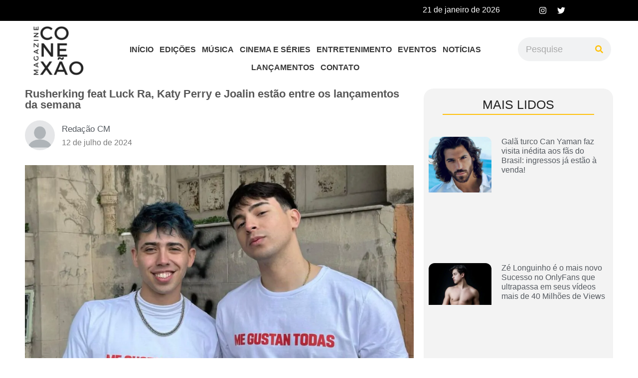

--- FILE ---
content_type: text/html; charset=UTF-8
request_url: https://conexaomagazine.com.br/rusherking-feat-luck-ra-katy-perry-e-joalin-estao-entre-os-lancamentos-da-semana/
body_size: 45349
content:
<!DOCTYPE html><html lang="pt-BR"><head><script data-no-optimize="1">var litespeed_docref=sessionStorage.getItem("litespeed_docref");litespeed_docref&&(Object.defineProperty(document,"referrer",{get:function(){return litespeed_docref}}),sessionStorage.removeItem("litespeed_docref"));</script> <meta charset="UTF-8" /><meta name="viewport" content="width=device-width, initial-scale=1" /><link rel="profile" href="http://gmpg.org/xfn/11" /><link rel="pingback" href="https://conexaomagazine.com.br/xmlrpc.php" /><meta name='robots' content='index, follow, max-image-preview:large, max-snippet:-1, max-video-preview:-1' /><title>Rusherking feat Luck Ra, Katy Perry e Joalin estão entre os lançamentos da semana - Conexão Magazine</title><link rel="canonical" href="https://conexaomagazine.com.br/rusherking-feat-luck-ra-katy-perry-e-joalin-estao-entre-os-lancamentos-da-semana/" /><meta property="og:locale" content="pt_BR" /><meta property="og:type" content="article" /><meta property="og:title" content="Rusherking feat Luck Ra, Katy Perry e Joalin estão entre os lançamentos da semana - Conexão Magazine" /><meta property="og:description" content="Mais uma semana de julho e chegamos com nossa listinha de lançamentos da semana. Comemoramos a chegada de novos sons nas plataformas digitais. Temos grandes destaques internacionais&nbsp;e muitos nomes&nbsp;nacionais&nbsp;que lançaram novidades quentinhas nos últimos dias e prontas para serem adicionados à sua&nbsp;playlist&nbsp;do fim de semana. Artistas que a gente ama da indústria da música chegam [&hellip;]" /><meta property="og:url" content="https://conexaomagazine.com.br/rusherking-feat-luck-ra-katy-perry-e-joalin-estao-entre-os-lancamentos-da-semana/" /><meta property="og:site_name" content="Conexão Magazine" /><meta property="article:published_time" content="2024-07-12T11:16:21+00:00" /><meta property="article:modified_time" content="2024-07-12T11:47:09+00:00" /><meta property="og:image" content="http://conexaomagazine.com.br/wp-content/uploads/2024/07/WhatsApp-Image-2024-07-12-at-08.00.20.jpeg" /><meta property="og:image:width" content="1242" /><meta property="og:image:height" content="780" /><meta property="og:image:type" content="image/jpeg" /><meta name="author" content="Redação CM" /><meta name="twitter:card" content="summary_large_image" /><meta name="twitter:creator" content="@conexaomagazine" /><meta name="twitter:site" content="@conexaomagazine" /><meta name="twitter:label1" content="Escrito por" /><meta name="twitter:data1" content="Redação CM" /><meta name="twitter:label2" content="Est. tempo de leitura" /><meta name="twitter:data2" content="10 minutos" /> <script type="application/ld+json" class="yoast-schema-graph">{"@context":"https://schema.org","@graph":[{"@type":"NewsArticle","@id":"https://conexaomagazine.com.br/rusherking-feat-luck-ra-katy-perry-e-joalin-estao-entre-os-lancamentos-da-semana/#article","isPartOf":{"@id":"https://conexaomagazine.com.br/rusherking-feat-luck-ra-katy-perry-e-joalin-estao-entre-os-lancamentos-da-semana/"},"author":{"name":"Redação CM","@id":"https://conexaomagazine.com.br/#/schema/person/f6580fe372974b3be3cf3d94640a5554"},"headline":"Rusherking feat Luck Ra, Katy Perry e Joalin estão entre os lançamentos da semana","datePublished":"2024-07-12T11:16:21+00:00","dateModified":"2024-07-12T11:47:09+00:00","mainEntityOfPage":{"@id":"https://conexaomagazine.com.br/rusherking-feat-luck-ra-katy-perry-e-joalin-estao-entre-os-lancamentos-da-semana/"},"wordCount":2160,"commentCount":0,"publisher":{"@id":"https://conexaomagazine.com.br/#organization"},"image":{"@id":"https://conexaomagazine.com.br/rusherking-feat-luck-ra-katy-perry-e-joalin-estao-entre-os-lancamentos-da-semana/#primaryimage"},"thumbnailUrl":"https://conexaomagazine.com.br/wp-content/uploads/2024/07/WhatsApp-Image-2024-07-12-at-08.00.20.jpeg","articleSection":["Lançamentos da semana","Música"],"inLanguage":"pt-BR","potentialAction":[{"@type":"CommentAction","name":"Comment","target":["https://conexaomagazine.com.br/rusherking-feat-luck-ra-katy-perry-e-joalin-estao-entre-os-lancamentos-da-semana/#respond"]}]},{"@type":"WebPage","@id":"https://conexaomagazine.com.br/rusherking-feat-luck-ra-katy-perry-e-joalin-estao-entre-os-lancamentos-da-semana/","url":"https://conexaomagazine.com.br/rusherking-feat-luck-ra-katy-perry-e-joalin-estao-entre-os-lancamentos-da-semana/","name":"Rusherking feat Luck Ra, Katy Perry e Joalin estão entre os lançamentos da semana - Conexão Magazine","isPartOf":{"@id":"https://conexaomagazine.com.br/#website"},"primaryImageOfPage":{"@id":"https://conexaomagazine.com.br/rusherking-feat-luck-ra-katy-perry-e-joalin-estao-entre-os-lancamentos-da-semana/#primaryimage"},"image":{"@id":"https://conexaomagazine.com.br/rusherking-feat-luck-ra-katy-perry-e-joalin-estao-entre-os-lancamentos-da-semana/#primaryimage"},"thumbnailUrl":"https://conexaomagazine.com.br/wp-content/uploads/2024/07/WhatsApp-Image-2024-07-12-at-08.00.20.jpeg","datePublished":"2024-07-12T11:16:21+00:00","dateModified":"2024-07-12T11:47:09+00:00","breadcrumb":{"@id":"https://conexaomagazine.com.br/rusherking-feat-luck-ra-katy-perry-e-joalin-estao-entre-os-lancamentos-da-semana/#breadcrumb"},"inLanguage":"pt-BR","potentialAction":[{"@type":"ReadAction","target":["https://conexaomagazine.com.br/rusherking-feat-luck-ra-katy-perry-e-joalin-estao-entre-os-lancamentos-da-semana/"]}]},{"@type":"ImageObject","inLanguage":"pt-BR","@id":"https://conexaomagazine.com.br/rusherking-feat-luck-ra-katy-perry-e-joalin-estao-entre-os-lancamentos-da-semana/#primaryimage","url":"https://conexaomagazine.com.br/wp-content/uploads/2024/07/WhatsApp-Image-2024-07-12-at-08.00.20.jpeg","contentUrl":"https://conexaomagazine.com.br/wp-content/uploads/2024/07/WhatsApp-Image-2024-07-12-at-08.00.20.jpeg","width":1242,"height":780},{"@type":"BreadcrumbList","@id":"https://conexaomagazine.com.br/rusherking-feat-luck-ra-katy-perry-e-joalin-estao-entre-os-lancamentos-da-semana/#breadcrumb","itemListElement":[{"@type":"ListItem","position":1,"name":"Home","item":"https://conexaomagazine.com.br/"},{"@type":"ListItem","position":2,"name":"Rusherking feat Luck Ra, Katy Perry e Joalin estão entre os lançamentos da semana"}]},{"@type":"WebSite","@id":"https://conexaomagazine.com.br/#website","url":"https://conexaomagazine.com.br/","name":"Conexão Magazine","description":"","publisher":{"@id":"https://conexaomagazine.com.br/#organization"},"potentialAction":[{"@type":"SearchAction","target":{"@type":"EntryPoint","urlTemplate":"https://conexaomagazine.com.br/?s={search_term_string}"},"query-input":"required name=search_term_string"}],"inLanguage":"pt-BR"},{"@type":"Organization","@id":"https://conexaomagazine.com.br/#organization","name":"Conexão Magazine","url":"https://conexaomagazine.com.br/","logo":{"@type":"ImageObject","inLanguage":"pt-BR","@id":"https://conexaomagazine.com.br/#/schema/logo/image/","url":"https://conexaomagazine.com.br/wp-content/uploads/2021/09/conexao-ma.png","contentUrl":"https://conexaomagazine.com.br/wp-content/uploads/2021/09/conexao-ma.png","width":500,"height":500,"caption":"Conexão Magazine"},"image":{"@id":"https://conexaomagazine.com.br/#/schema/logo/image/"},"sameAs":["https://twitter.com/conexaomagazine"]},{"@type":"Person","@id":"https://conexaomagazine.com.br/#/schema/person/f6580fe372974b3be3cf3d94640a5554","name":"Redação CM","image":{"@type":"ImageObject","inLanguage":"pt-BR","@id":"https://conexaomagazine.com.br/#/schema/person/image/","url":"https://secure.gravatar.com/avatar/0dfd0369abc79f5b77d1a91491f2d66f169fe2f844563044182180c17a89b601?s=96&d=mm&r=g","contentUrl":"https://secure.gravatar.com/avatar/0dfd0369abc79f5b77d1a91491f2d66f169fe2f844563044182180c17a89b601?s=96&d=mm&r=g","caption":"Redação CM"},"sameAs":["http://conexaomagazine.com.br"],"url":"https://conexaomagazine.com.br/author/juliadiniz/"}]}</script> <link rel='dns-prefetch' href='//stats.wp.com' /><link rel="alternate" type="application/rss+xml" title="Feed para Conexão Magazine &raquo;" href="https://conexaomagazine.com.br/feed/" /><link rel="alternate" type="application/rss+xml" title="Feed de comentários para Conexão Magazine &raquo;" href="https://conexaomagazine.com.br/comments/feed/" /><link rel="alternate" type="application/rss+xml" title="Feed de comentários para Conexão Magazine &raquo; Rusherking feat Luck Ra, Katy Perry e Joalin estão entre os lançamentos da semana" href="https://conexaomagazine.com.br/rusherking-feat-luck-ra-katy-perry-e-joalin-estao-entre-os-lancamentos-da-semana/feed/" /><link rel="alternate" title="oEmbed (JSON)" type="application/json+oembed" href="https://conexaomagazine.com.br/wp-json/oembed/1.0/embed?url=https%3A%2F%2Fconexaomagazine.com.br%2Frusherking-feat-luck-ra-katy-perry-e-joalin-estao-entre-os-lancamentos-da-semana%2F" /><link rel="alternate" title="oEmbed (XML)" type="text/xml+oembed" href="https://conexaomagazine.com.br/wp-json/oembed/1.0/embed?url=https%3A%2F%2Fconexaomagazine.com.br%2Frusherking-feat-luck-ra-katy-perry-e-joalin-estao-entre-os-lancamentos-da-semana%2F&#038;format=xml" /><link data-optimized="2" rel="stylesheet" href="https://conexaomagazine.com.br/wp-content/litespeed/css/e068a046f445e065e8078e528aa323df.css?ver=d9f91" /><link rel="preconnect" href="https://fonts.gstatic.com/" crossorigin> <script type="litespeed/javascript" data-src="https://conexaomagazine.com.br/wp-includes/js/jquery/jquery.min.js?ver=3.7.1" id="jquery-core-js"></script> <link rel="https://api.w.org/" href="https://conexaomagazine.com.br/wp-json/" /><link rel="alternate" title="JSON" type="application/json" href="https://conexaomagazine.com.br/wp-json/wp/v2/posts/27205" /><link rel="EditURI" type="application/rsd+xml" title="RSD" href="https://conexaomagazine.com.br/xmlrpc.php?rsd" /><meta name="generator" content="WordPress 6.9" /><link rel='shortlink' href='https://conexaomagazine.com.br/?p=27205' /><meta name="generator" content="Site Kit by Google 1.116.0" /><meta name="generator" content="Elementor 3.18.3; features: e_dom_optimization, e_optimized_assets_loading, e_optimized_css_loading, e_font_icon_svg, additional_custom_breakpoints, block_editor_assets_optimize, e_image_loading_optimization; settings: css_print_method-external, google_font-enabled, font_display-swap"><link rel="icon" href="https://conexaomagazine.com.br/wp-content/uploads/2021/09/cropped-conexao-maga-1-32x32.png" sizes="32x32" /><link rel="icon" href="https://conexaomagazine.com.br/wp-content/uploads/2021/09/cropped-conexao-maga-1-192x192.png" sizes="192x192" /><link rel="apple-touch-icon" href="https://conexaomagazine.com.br/wp-content/uploads/2021/09/cropped-conexao-maga-1-180x180.png" /><meta name="msapplication-TileImage" content="https://conexaomagazine.com.br/wp-content/uploads/2021/09/cropped-conexao-maga-1-270x270.png" />
 <script type="litespeed/javascript" data-src="https://www.googletagmanager.com/gtag/js?id=G-N2Z2MGCT2E"></script> <script type="litespeed/javascript">window.dataLayer=window.dataLayer||[];function gtag(){dataLayer.push(arguments)}
gtag('js',new Date());gtag('config','G-N2Z2MGCT2E')</script> </head><body class="wp-singular post-template-default single single-post postid-27205 single-format-standard wp-custom-logo wp-theme-hello-elementor ehf-header ehf-footer ehf-template-hello-elementor ehf-stylesheet-hello-elementor e-lazyload elementor-default elementor-kit-16373 elementor-page-16973"><div id="page" class="hfeed site"><header id="masthead" itemscope="itemscope" itemtype="https://schema.org/WPHeader"><p class="main-title bhf-hidden" itemprop="headline"><a href="https://conexaomagazine.com.br" title="Conexão Magazine" rel="home">Conexão Magazine</a></p><div data-elementor-type="wp-post" data-elementor-id="16524" class="elementor elementor-16524" data-elementor-post-type="elementor-hf"><section class="elementor-section elementor-top-section elementor-element elementor-element-05011bd elementor-section-boxed elementor-section-height-default elementor-section-height-default" data-id="05011bd" data-element_type="section" data-settings="{&quot;background_background&quot;:&quot;classic&quot;}"><div class="elementor-container elementor-column-gap-default"><div class="elementor-column elementor-col-50 elementor-top-column elementor-element elementor-element-e68eed8" data-id="e68eed8" data-element_type="column"><div class="elementor-widget-wrap elementor-element-populated"><div class="elementor-element elementor-element-486cb83 elementor-widget elementor-widget-heading" data-id="486cb83" data-element_type="widget" data-widget_type="heading.default"><div class="elementor-widget-container"><h2 class="elementor-heading-title elementor-size-default">21 de janeiro de 2026</h2></div></div></div></div><div class="elementor-column elementor-col-50 elementor-top-column elementor-element elementor-element-780fe9b" data-id="780fe9b" data-element_type="column"><div class="elementor-widget-wrap elementor-element-populated"><div class="elementor-element elementor-element-5a62a91 e-grid-align-right elementor-shape-rounded elementor-grid-0 elementor-widget elementor-widget-social-icons" data-id="5a62a91" data-element_type="widget" data-widget_type="social-icons.default"><div class="elementor-widget-container"><div class="elementor-social-icons-wrapper elementor-grid">
<span class="elementor-grid-item">
<a class="elementor-icon elementor-social-icon elementor-social-icon-instagram elementor-repeater-item-96d8061" href="https://instagram.com/conexaomagazine?igshid=Y2IzZGU1MTFhOQ==" target="_blank">
<span class="elementor-screen-only">Instagram</span>
<svg class="e-font-icon-svg e-fab-instagram" viewBox="0 0 448 512" xmlns="http://www.w3.org/2000/svg"><path d="M224.1 141c-63.6 0-114.9 51.3-114.9 114.9s51.3 114.9 114.9 114.9S339 319.5 339 255.9 287.7 141 224.1 141zm0 189.6c-41.1 0-74.7-33.5-74.7-74.7s33.5-74.7 74.7-74.7 74.7 33.5 74.7 74.7-33.6 74.7-74.7 74.7zm146.4-194.3c0 14.9-12 26.8-26.8 26.8-14.9 0-26.8-12-26.8-26.8s12-26.8 26.8-26.8 26.8 12 26.8 26.8zm76.1 27.2c-1.7-35.9-9.9-67.7-36.2-93.9-26.2-26.2-58-34.4-93.9-36.2-37-2.1-147.9-2.1-184.9 0-35.8 1.7-67.6 9.9-93.9 36.1s-34.4 58-36.2 93.9c-2.1 37-2.1 147.9 0 184.9 1.7 35.9 9.9 67.7 36.2 93.9s58 34.4 93.9 36.2c37 2.1 147.9 2.1 184.9 0 35.9-1.7 67.7-9.9 93.9-36.2 26.2-26.2 34.4-58 36.2-93.9 2.1-37 2.1-147.8 0-184.8zM398.8 388c-7.8 19.6-22.9 34.7-42.6 42.6-29.5 11.7-99.5 9-132.1 9s-102.7 2.6-132.1-9c-19.6-7.8-34.7-22.9-42.6-42.6-11.7-29.5-9-99.5-9-132.1s-2.6-102.7 9-132.1c7.8-19.6 22.9-34.7 42.6-42.6 29.5-11.7 99.5-9 132.1-9s102.7-2.6 132.1 9c19.6 7.8 34.7 22.9 42.6 42.6 11.7 29.5 9 99.5 9 132.1s2.7 102.7-9 132.1z"></path></svg>					</a>
</span>
<span class="elementor-grid-item">
<a class="elementor-icon elementor-social-icon elementor-social-icon-twitter elementor-repeater-item-2b9dc98" href="https://twitter.com/conexaomagazine?s=21&#038;t=HrkVgLD7fXUgU23dV_uX8g" target="_blank">
<span class="elementor-screen-only">Twitter</span>
<svg class="e-font-icon-svg e-fab-twitter" viewBox="0 0 512 512" xmlns="http://www.w3.org/2000/svg"><path d="M459.37 151.716c.325 4.548.325 9.097.325 13.645 0 138.72-105.583 298.558-298.558 298.558-59.452 0-114.68-17.219-161.137-47.106 8.447.974 16.568 1.299 25.34 1.299 49.055 0 94.213-16.568 130.274-44.832-46.132-.975-84.792-31.188-98.112-72.772 6.498.974 12.995 1.624 19.818 1.624 9.421 0 18.843-1.3 27.614-3.573-48.081-9.747-84.143-51.98-84.143-102.985v-1.299c13.969 7.797 30.214 12.67 47.431 13.319-28.264-18.843-46.781-51.005-46.781-87.391 0-19.492 5.197-37.36 14.294-52.954 51.655 63.675 129.3 105.258 216.365 109.807-1.624-7.797-2.599-15.918-2.599-24.04 0-57.828 46.782-104.934 104.934-104.934 30.213 0 57.502 12.67 76.67 33.137 23.715-4.548 46.456-13.32 66.599-25.34-7.798 24.366-24.366 44.833-46.132 57.827 21.117-2.273 41.584-8.122 60.426-16.243-14.292 20.791-32.161 39.308-52.628 54.253z"></path></svg>					</a>
</span></div></div></div></div></div></div></section><section class="elementor-section elementor-top-section elementor-element elementor-element-46ae52c elementor-section-boxed elementor-section-height-default elementor-section-height-default" data-id="46ae52c" data-element_type="section" data-settings="{&quot;background_background&quot;:&quot;classic&quot;,&quot;sticky&quot;:&quot;top&quot;,&quot;sticky_on&quot;:[&quot;desktop&quot;],&quot;sticky_offset&quot;:0,&quot;sticky_effects_offset&quot;:0}"><div class="elementor-container elementor-column-gap-default"><div class="elementor-column elementor-col-33 elementor-top-column elementor-element elementor-element-8dc5106" data-id="8dc5106" data-element_type="column"><div class="elementor-widget-wrap elementor-element-populated"><div class="elementor-element elementor-element-384ef8c elementor-widget elementor-widget-image" data-id="384ef8c" data-element_type="widget" data-widget_type="image.default"><div class="elementor-widget-container">
<a href="https://conexaomagazine.com.br/">
<picture><source srcset="https://conexaomagazine.com.br/wp-content/webp-express/webp-images/uploads/2023/06/cropped-conexao-maga-1-e1634130583572.png.webp 300w, https://conexaomagazine.com.br/wp-content/webp-express/webp-images/uploads/2023/06/cropped-conexao-maga-1-e1634130583572-150x150.png.webp 150w, https://conexaomagazine.com.br/wp-content/webp-express/webp-images/uploads/2023/06/cropped-conexao-maga-1-e1634130583572-75x75.png.webp 75w" sizes="(max-width: 300px) 100vw, 300px" type="image/webp"><img data-lazyloaded="1" src="[data-uri]" width="300" height="300" data-src="https://conexaomagazine.com.br/wp-content/uploads/2023/06/cropped-conexao-maga-1-e1634130583572.png" class="attachment-large size-large wp-image-16530 webpexpress-processed" alt="" data-srcset="https://conexaomagazine.com.br/wp-content/uploads/2023/06/cropped-conexao-maga-1-e1634130583572.png 300w, https://conexaomagazine.com.br/wp-content/uploads/2023/06/cropped-conexao-maga-1-e1634130583572-150x150.png 150w, https://conexaomagazine.com.br/wp-content/uploads/2023/06/cropped-conexao-maga-1-e1634130583572-75x75.png 75w" data-sizes="(max-width: 300px) 100vw, 300px"></picture>								</a></div></div></div></div><div class="elementor-column elementor-col-33 elementor-top-column elementor-element elementor-element-bdfc0a7" data-id="bdfc0a7" data-element_type="column"><div class="elementor-widget-wrap elementor-element-populated"><div class="elementor-element elementor-element-660224a hfe-nav-menu__align-center hfe-submenu-icon-arrow hfe-submenu-animation-none hfe-link-redirect-child hfe-nav-menu__breakpoint-tablet elementor-widget elementor-widget-navigation-menu" data-id="660224a" data-element_type="widget" data-settings="{&quot;padding_horizontal_menu_item&quot;:{&quot;unit&quot;:&quot;px&quot;,&quot;size&quot;:6,&quot;sizes&quot;:[]},&quot;padding_vertical_menu_item&quot;:{&quot;unit&quot;:&quot;px&quot;,&quot;size&quot;:10,&quot;sizes&quot;:[]},&quot;menu_space_between&quot;:{&quot;unit&quot;:&quot;px&quot;,&quot;size&quot;:0,&quot;sizes&quot;:[]},&quot;menu_row_space&quot;:{&quot;unit&quot;:&quot;px&quot;,&quot;size&quot;:0,&quot;sizes&quot;:[]},&quot;padding_horizontal_menu_item_tablet&quot;:{&quot;unit&quot;:&quot;px&quot;,&quot;size&quot;:&quot;&quot;,&quot;sizes&quot;:[]},&quot;padding_horizontal_menu_item_mobile&quot;:{&quot;unit&quot;:&quot;px&quot;,&quot;size&quot;:&quot;&quot;,&quot;sizes&quot;:[]},&quot;padding_vertical_menu_item_tablet&quot;:{&quot;unit&quot;:&quot;px&quot;,&quot;size&quot;:&quot;&quot;,&quot;sizes&quot;:[]},&quot;padding_vertical_menu_item_mobile&quot;:{&quot;unit&quot;:&quot;px&quot;,&quot;size&quot;:&quot;&quot;,&quot;sizes&quot;:[]},&quot;menu_space_between_tablet&quot;:{&quot;unit&quot;:&quot;px&quot;,&quot;size&quot;:&quot;&quot;,&quot;sizes&quot;:[]},&quot;menu_space_between_mobile&quot;:{&quot;unit&quot;:&quot;px&quot;,&quot;size&quot;:&quot;&quot;,&quot;sizes&quot;:[]},&quot;menu_row_space_tablet&quot;:{&quot;unit&quot;:&quot;px&quot;,&quot;size&quot;:&quot;&quot;,&quot;sizes&quot;:[]},&quot;menu_row_space_mobile&quot;:{&quot;unit&quot;:&quot;px&quot;,&quot;size&quot;:&quot;&quot;,&quot;sizes&quot;:[]},&quot;dropdown_border_radius&quot;:{&quot;unit&quot;:&quot;px&quot;,&quot;top&quot;:&quot;&quot;,&quot;right&quot;:&quot;&quot;,&quot;bottom&quot;:&quot;&quot;,&quot;left&quot;:&quot;&quot;,&quot;isLinked&quot;:true},&quot;dropdown_border_radius_tablet&quot;:{&quot;unit&quot;:&quot;px&quot;,&quot;top&quot;:&quot;&quot;,&quot;right&quot;:&quot;&quot;,&quot;bottom&quot;:&quot;&quot;,&quot;left&quot;:&quot;&quot;,&quot;isLinked&quot;:true},&quot;dropdown_border_radius_mobile&quot;:{&quot;unit&quot;:&quot;px&quot;,&quot;top&quot;:&quot;&quot;,&quot;right&quot;:&quot;&quot;,&quot;bottom&quot;:&quot;&quot;,&quot;left&quot;:&quot;&quot;,&quot;isLinked&quot;:true},&quot;width_dropdown_item&quot;:{&quot;unit&quot;:&quot;px&quot;,&quot;size&quot;:&quot;220&quot;,&quot;sizes&quot;:[]},&quot;width_dropdown_item_tablet&quot;:{&quot;unit&quot;:&quot;px&quot;,&quot;size&quot;:&quot;&quot;,&quot;sizes&quot;:[]},&quot;width_dropdown_item_mobile&quot;:{&quot;unit&quot;:&quot;px&quot;,&quot;size&quot;:&quot;&quot;,&quot;sizes&quot;:[]},&quot;padding_horizontal_dropdown_item&quot;:{&quot;unit&quot;:&quot;px&quot;,&quot;size&quot;:&quot;&quot;,&quot;sizes&quot;:[]},&quot;padding_horizontal_dropdown_item_tablet&quot;:{&quot;unit&quot;:&quot;px&quot;,&quot;size&quot;:&quot;&quot;,&quot;sizes&quot;:[]},&quot;padding_horizontal_dropdown_item_mobile&quot;:{&quot;unit&quot;:&quot;px&quot;,&quot;size&quot;:&quot;&quot;,&quot;sizes&quot;:[]},&quot;padding_vertical_dropdown_item&quot;:{&quot;unit&quot;:&quot;px&quot;,&quot;size&quot;:15,&quot;sizes&quot;:[]},&quot;padding_vertical_dropdown_item_tablet&quot;:{&quot;unit&quot;:&quot;px&quot;,&quot;size&quot;:&quot;&quot;,&quot;sizes&quot;:[]},&quot;padding_vertical_dropdown_item_mobile&quot;:{&quot;unit&quot;:&quot;px&quot;,&quot;size&quot;:&quot;&quot;,&quot;sizes&quot;:[]},&quot;distance_from_menu&quot;:{&quot;unit&quot;:&quot;px&quot;,&quot;size&quot;:&quot;&quot;,&quot;sizes&quot;:[]},&quot;distance_from_menu_tablet&quot;:{&quot;unit&quot;:&quot;px&quot;,&quot;size&quot;:&quot;&quot;,&quot;sizes&quot;:[]},&quot;distance_from_menu_mobile&quot;:{&quot;unit&quot;:&quot;px&quot;,&quot;size&quot;:&quot;&quot;,&quot;sizes&quot;:[]},&quot;toggle_size&quot;:{&quot;unit&quot;:&quot;px&quot;,&quot;size&quot;:&quot;&quot;,&quot;sizes&quot;:[]},&quot;toggle_size_tablet&quot;:{&quot;unit&quot;:&quot;px&quot;,&quot;size&quot;:&quot;&quot;,&quot;sizes&quot;:[]},&quot;toggle_size_mobile&quot;:{&quot;unit&quot;:&quot;px&quot;,&quot;size&quot;:&quot;&quot;,&quot;sizes&quot;:[]},&quot;toggle_border_width&quot;:{&quot;unit&quot;:&quot;px&quot;,&quot;size&quot;:&quot;&quot;,&quot;sizes&quot;:[]},&quot;toggle_border_width_tablet&quot;:{&quot;unit&quot;:&quot;px&quot;,&quot;size&quot;:&quot;&quot;,&quot;sizes&quot;:[]},&quot;toggle_border_width_mobile&quot;:{&quot;unit&quot;:&quot;px&quot;,&quot;size&quot;:&quot;&quot;,&quot;sizes&quot;:[]},&quot;toggle_border_radius&quot;:{&quot;unit&quot;:&quot;px&quot;,&quot;size&quot;:&quot;&quot;,&quot;sizes&quot;:[]},&quot;toggle_border_radius_tablet&quot;:{&quot;unit&quot;:&quot;px&quot;,&quot;size&quot;:&quot;&quot;,&quot;sizes&quot;:[]},&quot;toggle_border_radius_mobile&quot;:{&quot;unit&quot;:&quot;px&quot;,&quot;size&quot;:&quot;&quot;,&quot;sizes&quot;:[]}}" data-widget_type="navigation-menu.default"><div class="elementor-widget-container"><div class="hfe-nav-menu hfe-layout-horizontal hfe-nav-menu-layout horizontal hfe-pointer__underline hfe-animation__slide" data-layout="horizontal"><div role="button" class="hfe-nav-menu__toggle elementor-clickable">
<span class="screen-reader-text">Menu</span><div class="hfe-nav-menu-icon">
<svg aria-hidden="true"  class="e-font-icon-svg e-fas-align-justify" viewBox="0 0 448 512" xmlns="http://www.w3.org/2000/svg"><path d="M432 416H16a16 16 0 0 0-16 16v32a16 16 0 0 0 16 16h416a16 16 0 0 0 16-16v-32a16 16 0 0 0-16-16zm0-128H16a16 16 0 0 0-16 16v32a16 16 0 0 0 16 16h416a16 16 0 0 0 16-16v-32a16 16 0 0 0-16-16zm0-128H16a16 16 0 0 0-16 16v32a16 16 0 0 0 16 16h416a16 16 0 0 0 16-16v-32a16 16 0 0 0-16-16zm0-128H16A16 16 0 0 0 0 48v32a16 16 0 0 0 16 16h416a16 16 0 0 0 16-16V48a16 16 0 0 0-16-16z"></path></svg></div></div><nav class="hfe-nav-menu__layout-horizontal hfe-nav-menu__submenu-arrow" data-toggle-icon="&lt;svg aria-hidden=&quot;true&quot; tabindex=&quot;0&quot; class=&quot;e-font-icon-svg e-fas-align-justify&quot; viewBox=&quot;0 0 448 512&quot; xmlns=&quot;http://www.w3.org/2000/svg&quot;&gt;&lt;path d=&quot;M432 416H16a16 16 0 0 0-16 16v32a16 16 0 0 0 16 16h416a16 16 0 0 0 16-16v-32a16 16 0 0 0-16-16zm0-128H16a16 16 0 0 0-16 16v32a16 16 0 0 0 16 16h416a16 16 0 0 0 16-16v-32a16 16 0 0 0-16-16zm0-128H16a16 16 0 0 0-16 16v32a16 16 0 0 0 16 16h416a16 16 0 0 0 16-16v-32a16 16 0 0 0-16-16zm0-128H16A16 16 0 0 0 0 48v32a16 16 0 0 0 16 16h416a16 16 0 0 0 16-16V48a16 16 0 0 0-16-16z&quot;&gt;&lt;/path&gt;&lt;/svg&gt;" data-close-icon="&lt;svg aria-hidden=&quot;true&quot; tabindex=&quot;0&quot; class=&quot;e-font-icon-svg e-far-window-close&quot; viewBox=&quot;0 0 512 512&quot; xmlns=&quot;http://www.w3.org/2000/svg&quot;&gt;&lt;path d=&quot;M464 32H48C21.5 32 0 53.5 0 80v352c0 26.5 21.5 48 48 48h416c26.5 0 48-21.5 48-48V80c0-26.5-21.5-48-48-48zm0 394c0 3.3-2.7 6-6 6H54c-3.3 0-6-2.7-6-6V86c0-3.3 2.7-6 6-6h404c3.3 0 6 2.7 6 6v340zM356.5 194.6L295.1 256l61.4 61.4c4.6 4.6 4.6 12.1 0 16.8l-22.3 22.3c-4.6 4.6-12.1 4.6-16.8 0L256 295.1l-61.4 61.4c-4.6 4.6-12.1 4.6-16.8 0l-22.3-22.3c-4.6-4.6-4.6-12.1 0-16.8l61.4-61.4-61.4-61.4c-4.6-4.6-4.6-12.1 0-16.8l22.3-22.3c4.6-4.6 12.1-4.6 16.8 0l61.4 61.4 61.4-61.4c4.6-4.6 12.1-4.6 16.8 0l22.3 22.3c4.7 4.6 4.7 12.1 0 16.8z&quot;&gt;&lt;/path&gt;&lt;/svg&gt;" data-full-width="yes"><ul id="menu-1-660224a" class="hfe-nav-menu"><li id="menu-item-16540" class="menu-item menu-item-type-post_type menu-item-object-page menu-item-home parent hfe-creative-menu"><a href="https://conexaomagazine.com.br/" class="hfe-menu-item">INÍCIO</a></li><li id="menu-item-16539" class="menu-item menu-item-type-post_type menu-item-object-page parent hfe-creative-menu"><a href="https://conexaomagazine.com.br/edicoes/" class="hfe-menu-item">EDIÇÕES</a></li><li id="menu-item-16538" class="menu-item menu-item-type-post_type menu-item-object-page parent hfe-creative-menu"><a href="https://conexaomagazine.com.br/musica/" class="hfe-menu-item">MÚSICA</a></li><li id="menu-item-17200" class="menu-item menu-item-type-post_type menu-item-object-page parent hfe-creative-menu"><a href="https://conexaomagazine.com.br/filmes-e-series/" class="hfe-menu-item">CINEMA E SÉRIES</a></li><li id="menu-item-16537" class="menu-item menu-item-type-post_type menu-item-object-page parent hfe-creative-menu"><a href="https://conexaomagazine.com.br/entretenimento/" class="hfe-menu-item">ENTRETENIMENTO</a></li><li id="menu-item-16536" class="menu-item menu-item-type-post_type menu-item-object-page parent hfe-creative-menu"><a href="https://conexaomagazine.com.br/eventos/" class="hfe-menu-item">EVENTOS</a></li><li id="menu-item-16535" class="menu-item menu-item-type-post_type menu-item-object-page parent hfe-creative-menu"><a href="https://conexaomagazine.com.br/noticias/" class="hfe-menu-item">NOTÍCIAS</a></li><li id="menu-item-23274" class="menu-item menu-item-type-post_type menu-item-object-page parent hfe-creative-menu"><a href="https://conexaomagazine.com.br/lancamentos-da-semana/" class="hfe-menu-item">LANÇAMENTOS</a></li><li id="menu-item-16534" class="menu-item menu-item-type-post_type menu-item-object-page parent hfe-creative-menu"><a href="https://conexaomagazine.com.br/contato/" class="hfe-menu-item">CONTATO</a></li></ul></nav></div></div></div></div></div><div class="elementor-column elementor-col-33 elementor-top-column elementor-element elementor-element-384ff2f elementor-hidden-tablet elementor-hidden-mobile" data-id="384ff2f" data-element_type="column"><div class="elementor-widget-wrap elementor-element-populated"><div class="elementor-element elementor-element-28c681a elementor-search-form--skin-classic elementor-search-form--button-type-icon elementor-search-form--icon-search elementor-widget elementor-widget-search-form" data-id="28c681a" data-element_type="widget" data-settings="{&quot;skin&quot;:&quot;classic&quot;}" data-widget_type="search-form.default"><div class="elementor-widget-container">
<search role="search"><form class="elementor-search-form" action="https://conexaomagazine.com.br" method="get"><div class="elementor-search-form__container">
<label class="elementor-screen-only" for="elementor-search-form-28c681a">Pesquisar</label>
<input id="elementor-search-form-28c681a" placeholder="Pesquise" class="elementor-search-form__input" type="search" name="s" value="">
<button class="elementor-search-form__submit" type="submit" aria-label="Pesquisar"><div class="e-font-icon-svg-container"><svg class="fa fa-search e-font-icon-svg e-fas-search" viewBox="0 0 512 512" xmlns="http://www.w3.org/2000/svg"><path d="M505 442.7L405.3 343c-4.5-4.5-10.6-7-17-7H372c27.6-35.3 44-79.7 44-128C416 93.1 322.9 0 208 0S0 93.1 0 208s93.1 208 208 208c48.3 0 92.7-16.4 128-44v16.3c0 6.4 2.5 12.5 7 17l99.7 99.7c9.4 9.4 24.6 9.4 33.9 0l28.3-28.3c9.4-9.4 9.4-24.6.1-34zM208 336c-70.7 0-128-57.2-128-128 0-70.7 57.2-128 128-128 70.7 0 128 57.2 128 128 0 70.7-57.2 128-128 128z"></path></svg></div>								<span class="elementor-screen-only">Pesquisar</span>
</button></div></form>
</search></div></div></div></div></div></section></div></header><div data-elementor-type="single-post" data-elementor-id="16973" class="elementor elementor-16973 elementor-location-single post-27205 post type-post status-publish format-standard has-post-thumbnail hentry category-lancamentos category-musica" data-elementor-post-type="elementor_library"><section class="elementor-section elementor-top-section elementor-element elementor-element-f316647 elementor-section-boxed elementor-section-height-default elementor-section-height-default" data-id="f316647" data-element_type="section"><div class="elementor-container elementor-column-gap-default"><div class="elementor-column elementor-col-66 elementor-top-column elementor-element elementor-element-bbd3ce2" data-id="bbd3ce2" data-element_type="column"><div class="elementor-widget-wrap elementor-element-populated"><div class="elementor-element elementor-element-ff80136 elementor-widget elementor-widget-theme-post-title elementor-page-title elementor-widget-heading" data-id="ff80136" data-element_type="widget" data-widget_type="theme-post-title.default"><div class="elementor-widget-container"><h1 class="elementor-heading-title elementor-size-default">Rusherking feat Luck Ra, Katy Perry e Joalin estão entre os lançamentos da semana</h1></div></div><div class="elementor-element elementor-element-59ebc54 elementor-author-box--align-left elementor-widget elementor-widget-author-box" data-id="59ebc54" data-element_type="widget" data-widget_type="author-box.default"><div class="elementor-widget-container"><div class="elementor-author-box"><div  class="elementor-author-box__avatar">
<img data-lazyloaded="1" src="[data-uri]" width="96" height="96" data-src="https://secure.gravatar.com/avatar/0dfd0369abc79f5b77d1a91491f2d66f169fe2f844563044182180c17a89b601?s=96&#038;d=mm&#038;r=g" alt="Redação CM" loading="lazy"></div><div class="elementor-author-box__text"><div ><h4 class="elementor-author-box__name">
Redação CM</h4></div><div class="elementor-author-box__bio"><p>12 de julho de 2024</p></div></div></div></div></div><div class="elementor-element elementor-element-da0f7b7 elementor-widget elementor-widget-theme-post-featured-image elementor-widget-image" data-id="da0f7b7" data-element_type="widget" data-widget_type="theme-post-featured-image.default"><div class="elementor-widget-container"><figure class="wp-caption">
<picture><source srcset="https://conexaomagazine.com.br/wp-content/webp-express/webp-images/uploads/2024/07/WhatsApp-Image-2024-07-12-at-08.00.20-1024x643.jpeg.webp 1024w, https://conexaomagazine.com.br/wp-content/webp-express/webp-images/uploads/2024/07/WhatsApp-Image-2024-07-12-at-08.00.20-300x188.jpeg.webp 300w, https://conexaomagazine.com.br/wp-content/webp-express/webp-images/uploads/2024/07/WhatsApp-Image-2024-07-12-at-08.00.20-768x482.jpeg.webp 768w, https://conexaomagazine.com.br/wp-content/webp-express/webp-images/uploads/2024/07/WhatsApp-Image-2024-07-12-at-08.00.20.jpeg.webp 1242w" sizes="(max-width: 800px) 100vw, 800px" type="image/webp"><img data-lazyloaded="1" src="[data-uri]" width="800" height="502" data-src="https://conexaomagazine.com.br/wp-content/uploads/2024/07/WhatsApp-Image-2024-07-12-at-08.00.20-1024x643.jpeg" class="attachment-large size-large wp-image-27206 webpexpress-processed" alt="" data-srcset="https://conexaomagazine.com.br/wp-content/uploads/2024/07/WhatsApp-Image-2024-07-12-at-08.00.20-1024x643.jpeg 1024w, https://conexaomagazine.com.br/wp-content/uploads/2024/07/WhatsApp-Image-2024-07-12-at-08.00.20-300x188.jpeg 300w, https://conexaomagazine.com.br/wp-content/uploads/2024/07/WhatsApp-Image-2024-07-12-at-08.00.20-768x482.jpeg 768w, https://conexaomagazine.com.br/wp-content/uploads/2024/07/WhatsApp-Image-2024-07-12-at-08.00.20.jpeg 1242w" data-sizes="(max-width: 800px) 100vw, 800px"></picture><figcaption class="widget-image-caption wp-caption-text">Reprodução: Redes Sociais | @rusherking</figcaption></figure></div></div><div class="elementor-element elementor-element-77d2d29 elementor-widget elementor-widget-theme-post-content" data-id="77d2d29" data-element_type="widget" data-widget_type="theme-post-content.default"><div class="elementor-widget-container"><p>Mais uma semana de julho e chegamos com nossa listinha de lançamentos da semana. Comemoramos a chegada de novos sons nas plataformas digitais. Temos grandes destaques<strong> internacionais</strong>&nbsp;e muitos nomes&nbsp;<strong>nacionais</strong>&nbsp;que lançaram novidades quentinhas nos últimos dias e prontas para serem adicionados à sua&nbsp;<em>playlist</em>&nbsp;do fim de semana.</p><p>Artistas que a gente ama da indústria da música chegam novamente com grandes composições que prometem ser&nbsp;<em>hits</em>&nbsp;nas plataformas, videoclipes e álbuns e EPs incríveis.&nbsp;<strong>Confira agora uma lista repleta de música boa e se prepare para atualizar a&nbsp;<em>playlist</em>&nbsp;hoje, hein?</strong></p><h3 class="wp-block-heading">Katy Perry</h3><p>Katy Perry acaba de lançar seu novo single, &#8220;Woman&#8217;s World&#8221;. A artista, que é headliner do Rock in Rio no dia 20 de setembro, chegou com &#8220;Woman’s World&#8221;. A faixa que exalta o empoderamento feminino é a primeira amostra do próximo trabalho de estúdio da cantora, &#8220;143&#8221;, o sexto de sua carreira. O último álbum, &#8220;Smile&#8221;, foi lançado em 2020.</p><figure class="wp-block-embed is-type-video is-provider-youtube wp-block-embed-youtube wp-embed-aspect-16-9 wp-has-aspect-ratio"><div class="wp-block-embed__wrapper">
<iframe data-lazyloaded="1" src="about:blank" title="Katy Perry - Woman&#039;s World (Official Video)" width="800" height="450" data-litespeed-src="https://www.youtube.com/embed/EVIJUH29pjU?feature=oembed" frameborder="0" allow="accelerometer; autoplay; clipboard-write; encrypted-media; gyroscope; picture-in-picture; web-share" referrerpolicy="strict-origin-when-cross-origin" allowfullscreen></iframe></div></figure><h3 class="wp-block-heading">J Balvin feat. SAIKO &nbsp;</h3><p><strong>J Balvin</strong>&nbsp;nunca teve vergonha de atrair e compartilhar energia com as pessoas ao seu redor. Seu espírito colaborativo tem sido evidente desde o início de sua carreira, e isso nunca foi tão evidente quanto em seu tão aguardado álbum, “<strong><em>Rayo</em></strong><em>”</em>. Para coincidir com o anúncio do álbum, Balvin lançou seu segundo single do projeto, intitulado &#8220;<strong>Gaga</strong>&#8220;, que foi produzido pelos criadores de sucessos globais&nbsp;<strong>Keityn</strong>&nbsp;e&nbsp;<strong>L.e.x.v.z</strong>, e traz a colaboração especial da sensação espanhola&nbsp;<strong>SAIKO</strong>.</p><figure class="wp-block-embed is-type-rich is-provider-spotify wp-block-embed-spotify wp-embed-aspect-21-9 wp-has-aspect-ratio"><div class="wp-block-embed__wrapper">
<iframe data-lazyloaded="1" src="about:blank" title="Spotify Embed: Gaga" style="border-radius: 12px" width="100%" height="152" frameborder="0" allowfullscreen allow="autoplay; clipboard-write; encrypted-media; fullscreen; picture-in-picture" loading="lazy" data-litespeed-src="https://open.spotify.com/embed/track/1CmXpRe5Z7bKhX9N0mzAZM?si=0b0615f0a7204e93&#038;utm_source=oembed"></iframe></div></figure><h3 class="wp-block-heading">Rusherking feat Luck Ra</h3><p>Os artistas latinos Rusherking e Luck Ra estreiam a colaboração intitulada&nbsp;<em><strong>&#8220;Me Gustan Todas&#8221;&nbsp;</strong></em>e em apenas uma hora obteve mais de 10 mil visualizações no YouTube e Spotify.</p><figure class="wp-block-embed is-type-video is-provider-youtube wp-block-embed-youtube wp-embed-aspect-16-9 wp-has-aspect-ratio"><div class="wp-block-embed__wrapper">
<iframe data-lazyloaded="1" src="about:blank" title="Rusherking, Luck Ra - ME GUSTAN TODAS (Official Video)" width="800" height="450" data-litespeed-src="https://www.youtube.com/embed/8ssWMbWhe80?feature=oembed" frameborder="0" allow="accelerometer; autoplay; clipboard-write; encrypted-media; gyroscope; picture-in-picture; web-share" referrerpolicy="strict-origin-when-cross-origin" allowfullscreen></iframe></div></figure><h3 class="wp-block-heading">Eminem</h3><p>Eminem estreia seu novo álbum, &#8220;The Death Of Slim Shady (Coup De Grâce)&#8221;. O trabalho é um mergulho profundo na psique do famoso alter ego do cantor.&nbsp;</p><figure class="wp-block-embed is-type-rich is-provider-spotify wp-block-embed-spotify wp-embed-aspect-21-9 wp-has-aspect-ratio"><div class="wp-block-embed__wrapper">
<iframe data-lazyloaded="1" src="about:blank" title="Spotify Embed: The Death of Slim Shady (Coup De Grâce)" style="border-radius: 12px" width="100%" height="352" frameborder="0" allowfullscreen allow="autoplay; clipboard-write; encrypted-media; fullscreen; picture-in-picture" loading="lazy" data-litespeed-src="https://open.spotify.com/embed/album/3kjHLu1pL7tdY88GFwEkl6?si=0ndaSBH9QkqkvSOk71yf8A&#038;utm_source=oembed"></iframe></div></figure><h3 class="wp-block-heading">Joalin</h3><p>Nascida na Finlândia e criada no México, a estrela Joalin está de volta com seu pop sem fronteiras em “Without You”. A faixa, cantada em espanhol e inglês, une ritmos quentes de reggaeton e pop nórdico falando sobre saudades. O clipe, filmado em Londres, foi dirigido por DEADHORSES (Lynks, Inhaler, Sam Fender).</p><figure class="wp-block-embed is-type-rich is-provider-spotify wp-block-embed-spotify wp-embed-aspect-21-9 wp-has-aspect-ratio"><div class="wp-block-embed__wrapper">
<iframe data-lazyloaded="1" src="about:blank" title="Spotify Embed: Without You" style="border-radius: 12px" width="100%" height="352" frameborder="0" allowfullscreen allow="autoplay; clipboard-write; encrypted-media; fullscreen; picture-in-picture" loading="lazy" data-litespeed-src="https://open.spotify.com/embed/album/20QSUzk3R6JiXIPdXWRsfE?si=Dp8fQefjSRezeNAMDXq3jw&#038;utm_source=oembed"></iframe></div></figure><h3 class="wp-block-heading">Zaynara e Pabllo Vittar</h3><p>A espera acabou! O aguardado e comentado feat entre o fenômeno&nbsp;<strong>Zaynara&nbsp;</strong>e a cantora&nbsp;<strong>Pabllo Vittar</strong>&nbsp;já está disponível. Trata-se de uma versão inédita do hit de Beat Melody, “Quem Manda Em Mim” – música que fez sucesso nas redes sociais e projetou Zaynara nacionalmente com uma performance no Festival Psica, em 2023. Com vocais envolventes, novos arranjos, bailarinos e coreografia, este hino empoderado é lançado em todas as plataformas de streaming, e o videoclipe inédito, ao mesmo tempo, no YouTube.</p><figure class="wp-block-embed is-type-rich is-provider-spotify wp-block-embed-spotify wp-embed-aspect-21-9 wp-has-aspect-ratio"><div class="wp-block-embed__wrapper">
<iframe data-lazyloaded="1" src="about:blank" title="Spotify Embed: Quem Manda em Mim" style="border-radius: 12px" width="100%" height="152" frameborder="0" allowfullscreen allow="autoplay; clipboard-write; encrypted-media; fullscreen; picture-in-picture" loading="lazy" data-litespeed-src="https://open.spotify.com/embed/track/2WcQ7cDxFB7o8wWXapqdwE?si=285fad4a835e4847&#038;utm_source=oembed"></iframe></div></figure><h3 class="wp-block-heading">Nattan</h3><p>Nattan, fenômeno da música nordestina, lança o single “Pega Cabuloso”. A faixa conta com a participação especial de Ana Castela, e é a primeira a ser anunciada de seu novo DVD, “Estilo Nattanzinho”, fazendo parte do aquecimento do projeto que será inteiramente lançado no dia 25 de julho.</p><figure class="wp-block-embed is-type-rich is-provider-spotify wp-block-embed-spotify wp-embed-aspect-21-9 wp-has-aspect-ratio"><div class="wp-block-embed__wrapper">
<iframe data-lazyloaded="1" src="about:blank" title="Spotify Embed: Pega Cabuloso - Ao Vivo em São Paulo" style="border-radius: 12px" width="100%" height="152" frameborder="0" allowfullscreen allow="autoplay; clipboard-write; encrypted-media; fullscreen; picture-in-picture" loading="lazy" data-litespeed-src="https://open.spotify.com/embed/track/4A59ygOlOd3V0GbyEmUxKs?si=3f5ecb2bfb474b72&#038;utm_source=oembed"></iframe></div></figure><h3 class="wp-block-heading">Mc Marks&nbsp;</h3><p>Mc Marks lança o novo single “Pura Humildade (Me peguei pensando)”, canção motivacional, produzida por&nbsp; Murillo e LT no Beat, que chega às plataformas musicais com uma forte autorreflexão do artista sobre humildade, gratidão, e generosidade.</p><figure class="wp-block-embed is-type-rich is-provider-spotify wp-block-embed-spotify wp-embed-aspect-21-9 wp-has-aspect-ratio"><div class="wp-block-embed__wrapper">
<iframe data-lazyloaded="1" src="about:blank" title="Spotify Embed: Pura Humildade (Me Peguei Pensando)" style="border-radius: 12px" width="100%" height="152" frameborder="0" allowfullscreen allow="autoplay; clipboard-write; encrypted-media; fullscreen; picture-in-picture" loading="lazy" data-litespeed-src="https://open.spotify.com/embed/track/7uhSFIJxR5TLx3Tl4lhuGU?si=a73b5501cc154d53&#038;utm_source=oembed"></iframe></div></figure><h3 class="wp-block-heading">Claudia Leitte</h3><p>A bagunceira não para! Claudia Leitte lança “Piada Besta”. A faixa chega acompanhada de um videoclipe ao vivo. Na letra, ela canta acerca de um amor inevitável, que melhora os dias e os deixa mais coloridos.</p><figure class="wp-block-embed is-type-rich is-provider-spotify wp-block-embed-spotify wp-embed-aspect-21-9 wp-has-aspect-ratio"><div class="wp-block-embed__wrapper">
<iframe data-lazyloaded="1" src="about:blank" title="Spotify Embed: Piada Besta (Ao Vivo)" style="border-radius: 12px" width="100%" height="152" frameborder="0" allowfullscreen allow="autoplay; clipboard-write; encrypted-media; fullscreen; picture-in-picture" loading="lazy" data-litespeed-src="https://open.spotify.com/embed/track/1me7agx2hXvvbXJsKiL6mL?si=08cd36410edb4ae8&#038;utm_source=oembed"></iframe></div></figure><h3 class="wp-block-heading">Flávio Deli</h3><p>O cantor e compositor brasiliense Flávio Delli, que viralizou com clipe em que colocou ex-casais frente a frente, mais uma vez une arte e vida em novo trabalho, explorando a profundidade das interações humanas! O clipe de &#8220;Aquele Inícinho&#8221; já está disponível para ser assistido no Youtube.</p><figure class="wp-block-embed is-type-video is-provider-youtube wp-block-embed-youtube wp-embed-aspect-16-9 wp-has-aspect-ratio"><div class="wp-block-embed__wrapper">
<iframe data-lazyloaded="1" src="about:blank" title="Aquele Inicinho - Você beijaria alguém às cegas? [Clipe Oficial]" width="800" height="450" data-litespeed-src="https://www.youtube.com/embed/A3DMTo9a0cM?feature=oembed" frameborder="0" allow="accelerometer; autoplay; clipboard-write; encrypted-media; gyroscope; picture-in-picture; web-share" referrerpolicy="strict-origin-when-cross-origin" allowfullscreen></iframe></div></figure><h3 class="wp-block-heading">Lucas e Orelha</h3><p>Dando continuidade ao sucesso do “Virou Pagode”, <strong>Lucas e Orelha</strong> lançam a oitava edição do projeto. O EP conta com três regravações, que ganham a sonoridade de um dos ritmos mais amados do país, o pagode, claro. Além de entrar nas plataformas de streaming, o “<strong>Virou Pagode #8”</strong> ganha versão audiovisual no YouTube da dupla.</p><figure class="wp-block-embed is-type-rich is-provider-spotify wp-block-embed-spotify wp-embed-aspect-21-9 wp-has-aspect-ratio"><div class="wp-block-embed__wrapper">
<iframe data-lazyloaded="1" src="about:blank" title="Spotify Embed: Virou Pagode #8" style="border-radius: 12px" width="100%" height="352" frameborder="0" allowfullscreen allow="autoplay; clipboard-write; encrypted-media; fullscreen; picture-in-picture" loading="lazy" data-litespeed-src="https://open.spotify.com/embed/album/2khouetD0p50CP1ve8CnR4?si=yquQpKGCQBOb5E5DsiZVGw&#038;utm_source=oembed"></iframe></div></figure><h3 class="wp-block-heading">Zé Neto e Cristiano</h3><p>A dupla Zé Neto e Cristiano liberam o “Intenso, Vol. 02”, pela Som Livre. O projeto foi gravado em março e contou com diversas participações, dentre as mais aguardadas com o Luan Santana, que participou da canção “Melação”, disponível no Vol.02</p><figure class="wp-block-embed is-type-rich is-provider-spotify wp-block-embed-spotify wp-embed-aspect-21-9 wp-has-aspect-ratio"><div class="wp-block-embed__wrapper">
<iframe data-lazyloaded="1" src="about:blank" title="Spotify Embed: Intenso, Vol. 2 (Ao Vivo)" style="border-radius: 12px" width="100%" height="352" frameborder="0" allowfullscreen allow="autoplay; clipboard-write; encrypted-media; fullscreen; picture-in-picture" loading="lazy" data-litespeed-src="https://open.spotify.com/embed/album/4fDZQ3XWcJpwqOhJen5ZjQ?si=AhyIOtpWSTOKxx5X2ACrMQ&#038;utm_source=oembed"></iframe></div></figure><h3 class="wp-block-heading">Kamisa 10&nbsp;</h3><p>Desde outubro de 2023, quando foi lançado o primeiro EP de “Na Vibe do K10 RJ”, os amantes do pagode estão sendo presenteados com hit atrás de hit. Atualmente, com mais de 150 milhões de plays somados nas plataformas, o audiovisual já pode ser considerado o maior da carreira do Kamisa 10. E agora, fica disponível na íntegra em todos os aplicativos de música! A parceria com Dilsinho em &#8220;Quem Mandou&#8221; se une às outras 17 faixas, completando o álbum.</p><figure class="wp-block-embed is-type-rich is-provider-spotify wp-block-embed-spotify wp-embed-aspect-21-9 wp-has-aspect-ratio"><div class="wp-block-embed__wrapper">
<iframe data-lazyloaded="1" src="about:blank" title="Spotify Embed: Na Vibe do K10 RJ (Ao Vivo)" style="border-radius: 12px" width="100%" height="352" frameborder="0" allowfullscreen allow="autoplay; clipboard-write; encrypted-media; fullscreen; picture-in-picture" loading="lazy" data-litespeed-src="https://open.spotify.com/embed/album/2ZPd0Q0aIk3n4xvfYcS0Q9?si=H80vLYgxRWysl8eqtMgI3g&#038;utm_source=oembed"></iframe></div></figure><h3 class="wp-block-heading">Rashid</h3><p>“‘Cairo” é uma ode ao maior e mais importante acontecimento de minha existência, é minha forma de gritar ao mundo o quanto o amor pode mudar uma vida”. É assim que resume o multi-artista paulistano Rashid, sobre a canção que abre o seu novo trabalho de estúdio. O single “Cairo” é nomeado a partir do primeiro filho do rapper, e antecede o quinto álbum do músico. “Cairo” ainda será acompanhada por um registro audiovisual dirigido por Noguchi, que estará disponível no canal de YouTube de Rashid a partir do dia 18 de julho.</p><figure class="wp-block-embed is-type-rich is-provider-spotify wp-block-embed-spotify wp-embed-aspect-21-9 wp-has-aspect-ratio"><div class="wp-block-embed__wrapper">
<iframe data-lazyloaded="1" src="about:blank" title="Spotify Embed: Cairo" style="border-radius: 12px" width="100%" height="152" frameborder="0" allowfullscreen allow="autoplay; clipboard-write; encrypted-media; fullscreen; picture-in-picture" loading="lazy" data-litespeed-src="https://open.spotify.com/embed/track/6wpqAxnc59HZ4WbdPzLjam?si=5d68e0b64e3c49dd&#038;utm_source=oembed"></iframe></div></figure><h3 class="wp-block-heading">Tiee</h3><p>Tiee lança pela Som Livre em todas as plataformas digitais, o álbum “Quintal do Subúrbio”. O trabalho foi gravado na Ilha Itanhangá (RJ), durante a terceira edição de “Subúrbio”, evento que já reuniu 12 mil pessoas, somando as cinco edições realizadas até agora. O disco também traz as participações especiais de Xande de Pilares e Marquinhos Sensação.</p><figure class="wp-block-embed is-type-rich is-provider-spotify wp-block-embed-spotify wp-embed-aspect-21-9 wp-has-aspect-ratio"><div class="wp-block-embed__wrapper">
<iframe data-lazyloaded="1" src="about:blank" title="Spotify Embed: Quintal do Subúrbio (Ao Vivo)" style="border-radius: 12px" width="100%" height="352" frameborder="0" allowfullscreen allow="autoplay; clipboard-write; encrypted-media; fullscreen; picture-in-picture" loading="lazy" data-litespeed-src="https://open.spotify.com/embed/album/230KbUpSTnVu0a8hMhBElG?si=ZHM5_tZWQZSnByIRJv44wA&#038;utm_source=oembed"></iframe></div></figure><h3 class="wp-block-heading">Paige</h3><p>“Prazer, baby Paige”. Já nos primeiros versos de “Trik Trik”, a cantora e compositora Paige dá a letra sobre o significado que este lançamento carrega. A artista mineira se reapresenta, agora, com uma nova faceta, mais ousada e livre de quaisquer amarras. “Trik Trik” chega às plataformas de <em>streaming</em>, com um pop ardente e autêntico, com um videoclipe que reforça toda esta potente narrativa, em uma estética cinematográfica e glamourosa, com direção de Celina Barbi.</p><figure class="wp-block-embed is-type-rich is-provider-spotify wp-block-embed-spotify wp-embed-aspect-21-9 wp-has-aspect-ratio"><div class="wp-block-embed__wrapper">
<iframe data-lazyloaded="1" src="about:blank" title="Spotify Embed: Trik Trik" style="border-radius: 12px" width="100%" height="152" frameborder="0" allowfullscreen allow="autoplay; clipboard-write; encrypted-media; fullscreen; picture-in-picture" loading="lazy" data-litespeed-src="https://open.spotify.com/embed/track/0RrCvxhHeL45xX9VZqzZbn?si=6b1f9c66a15c4a5a&#038;utm_source=oembed"></iframe></div></figure><h3 class="wp-block-heading">IME</h3><p>A brasileira DJ Morgana Ferrer e o cantor bissau-guineense Diima apresentam &#8220;Papa Salvam&#8221;, o primeiro single do projeto IME, lançado pela Beeside Records. Este lançamento marca uma nova fase para ambos os artistas, que se unem para explorar e celebrar o Afro House com uma profundidade e autenticidade únicas.</p><figure class="wp-block-embed is-type-rich is-provider-spotify wp-block-embed-spotify wp-embed-aspect-21-9 wp-has-aspect-ratio"><div class="wp-block-embed__wrapper">
<iframe data-lazyloaded="1" src="about:blank" title="Spotify Embed: Papa Salvam" style="border-radius: 12px" width="100%" height="152" frameborder="0" allowfullscreen allow="autoplay; clipboard-write; encrypted-media; fullscreen; picture-in-picture" loading="lazy" data-litespeed-src="https://open.spotify.com/embed/track/6Rx3N5r0nDtmibH7c0RGjK?si=9762308c0db24c07&#038;utm_source=oembed"></iframe></div></figure><h3 class="wp-block-heading">O Juh</h3><p>Conhecido por homenagear a cantora Juliette durante o período do BBB com a canção &#8220;Cacto&#8221;, o cantor O Juh prepara mais uma grande novidade. O artista anunciou a chegada do clipe &#8220;4:20&#8243;”, single produzido pela One Produtora, responsável por “Girassol” de Whindersson Nunes e “Vagalumes” de Ivo Mozart. “4:20”, para esta sexta-feira (12), a partir de 14h. No clipe, o artista escolheu usar uma estética antiga, com os anos 20 como referência em algumas cenas e mesclar com cenas modernas, ao lado de objetos de cena que trazem a mensagem da música à tona, como uma fogueira, rosas, entre outros.</p><h3 class="wp-block-heading">Mad Sneaks</h3><p>A banda Mad Sneaks lança seu novo single, &#8220;Void Space&#8221;, pela Marã Música. O single foi produzido por ninguém menos que Page Hamilton, líder da banda Helmet, em uma sessão presencial em São Paulo.<em> </em>&#8220;Void Space&#8221; aborda o paradoxo do mundo moderno, onde, apesar da população crescente e das tecnologias que facilitam a comunicação, muitas vezes nos sentimos em um lugar frio, distante e vazio.&nbsp;</p><figure class="wp-block-embed is-type-rich is-provider-spotify wp-block-embed-spotify wp-embed-aspect-21-9 wp-has-aspect-ratio"><div class="wp-block-embed__wrapper">
<iframe data-lazyloaded="1" src="about:blank" title="Spotify Embed: Void Space" style="border-radius: 12px" width="100%" height="152" frameborder="0" allowfullscreen allow="autoplay; clipboard-write; encrypted-media; fullscreen; picture-in-picture" loading="lazy" data-litespeed-src="https://open.spotify.com/embed/track/6YfEtuBwdodLJeqa1x6O40?si=36b7f2d192044831&#038;utm_source=oembed"></iframe></div></figure><h3 class="wp-block-heading">Space Animals</h3><p>A Marã Música lança &#8220;Friendship&#8221;, o novo single do projeto Space Animals. Com uma vibe aconchegante e uma mistura leve de lo-fi e pop, &#8220;Friendship&#8221; promete agradar aos fãs com seu clima suave e envolvente. Esta é a terceira faixa lançada do segundo álbum da Space Animals, que será lançado em breve. O primeiro disco do projeto, &#8220;Season 1 &#8211; The Request&#8221;, foi lançado em 2023.</p><figure class="wp-block-embed is-type-rich is-provider-spotify wp-block-embed-spotify wp-embed-aspect-21-9 wp-has-aspect-ratio"><div class="wp-block-embed__wrapper">
<iframe data-lazyloaded="1" src="about:blank" title="Spotify Embed: Friendship" style="border-radius: 12px" width="100%" height="152" frameborder="0" allowfullscreen allow="autoplay; clipboard-write; encrypted-media; fullscreen; picture-in-picture" loading="lazy" data-litespeed-src="https://open.spotify.com/embed/track/6bllX88OjyXLJV8xaTL5xp?si=768d48e26d1547dd&#038;utm_source=oembed"></iframe></div></figure><h3 class="wp-block-heading">Duda Santos</h3><p>A cantora carioca Duda Santos apresenta o clipe de &#8220;Contra Mim&#8221;, uma produção audiovisual que explora as nuances complexas da fase de negação após o fim de um relacionamento. A obra, que transita entre a performance visceral da artista e uma narrativa visual impactante, promete emocionar o público com sua crueza e sensibilidade.</p><h3 class="wp-block-heading">Charly Bliss</h3><p>A banda compartilhou o single “Waiting For You”, que faz parte do álbum que será lançado em agosto. A música vem acompanhada com um vídeo dirigido pelo colaborador Henry Kaplan, no qual construiu um clipe cheio de easter eggs, como a primeira foto de escola da filha de um dos integrantes, camiseta feita com uma amiga quando tinha 8 anos de idade, entre outras coisa que levaram os fãs a loucura.&nbsp;</p><figure class="wp-block-embed is-type-rich is-provider-spotify wp-block-embed-spotify wp-embed-aspect-21-9 wp-has-aspect-ratio"><div class="wp-block-embed__wrapper">
<iframe data-lazyloaded="1" src="about:blank" title="Spotify Embed: Waiting For You" style="border-radius: 12px" width="100%" height="152" frameborder="0" allowfullscreen allow="autoplay; clipboard-write; encrypted-media; fullscreen; picture-in-picture" loading="lazy" data-litespeed-src="https://open.spotify.com/embed/track/0zrWnXLaLuRVXBRn7qgkXo?si=f1fa6821b8b641ac&#038;utm_source=oembed"></iframe></div></figure><h3 class="wp-block-heading">Gabriel Froede</h3><p>Como um legítimo mineiro, o cantor e compositor&nbsp;<strong>Gabriel Froede&nbsp;</strong>chegou ao mainstream pelas beiradas. O artista prepara uma nova era da carreira, que culminará em seu primeiro álbum de estúdio com&nbsp;<strong>&#8220;Louco&#8221;</strong>,&nbsp;a primeira faixa do projeto, estreiando em todas as plataformas digitais.</p><figure class="wp-block-embed is-type-rich is-provider-spotify wp-block-embed-spotify wp-embed-aspect-21-9 wp-has-aspect-ratio"><div class="wp-block-embed__wrapper">
<iframe data-lazyloaded="1" src="about:blank" title="Spotify Embed: Louco" style="border-radius: 12px" width="100%" height="152" frameborder="0" allowfullscreen allow="autoplay; clipboard-write; encrypted-media; fullscreen; picture-in-picture" loading="lazy" data-litespeed-src="https://open.spotify.com/embed/track/1HiJXmvdZAejKVj8ZtKBOA?si=2f2cf9854b4a4309&#038;utm_source=oembed"></iframe></div></figure><h3 class="wp-block-heading">Forgotten Boys</h3><p>A banda de rock paulista Forgotten Boys está de volta, com um single que antecipa o sétimo disco da banda e primeiro de inéditas em 15 anos. &#8220;Sway&#8221; é o nome da nova música do grupo: é uma canção de rock grandiosa e explosiva, mostrando que a banda ainda mantém a mesma energia pela qual é conhecida.</p><figure class="wp-block-embed is-type-rich is-provider-spotify wp-block-embed-spotify wp-embed-aspect-21-9 wp-has-aspect-ratio"><div class="wp-block-embed__wrapper">
<iframe data-lazyloaded="1" src="about:blank" title="Spotify Embed: Sway" style="border-radius: 12px" width="100%" height="152" frameborder="0" allowfullscreen allow="autoplay; clipboard-write; encrypted-media; fullscreen; picture-in-picture" loading="lazy" data-litespeed-src="https://open.spotify.com/embed/track/4ZVSjJerFsP8vPp2gvMHgv?si=a97a56577a654d2c&#038;utm_source=oembed"></iframe></div></figure><h2 class="wp-block-heading">Veja também:</h2><p><strong><em>Singles, álbuns, videoclipes e EPs&nbsp;</em></strong></p><p>Mar.iana e Maneva – “O que é teu te encontra” (single)<br>Alesso e Nate Smith – “I Like It” (single)<br>Calum Scott – “Roots” (single)<br>d4vd – “There Goes My Baby” (single)<br>keshi – “SAY” (single)<br>Nelly Furtado feat. Bomba Estéreo – “Corazón” (single)<br>Remi Wolf – “Big Ideas” (single)<br>Jazzy – “Make Up” (single)<br>Duke Dumont – “ENERGY” (single)<br>Comunidade Nin-Jitsu – “Bonde do Cachorro Quente 02” (single)<br>VCTO e Flyê – “This Time” (single)<br>ANDYN – “Do Jeito Que A Tropa Gosta” (single)<br>Coleto &amp; Gabriel e Marco Brasil Filho – “Cowboy de Barretos” (single)<br>Neto &amp; Guilherme – “Haja Luz” (single)<br>King Gizzard &amp; The Lizard Wizard – “Le Risqué” (single)<br>Mc Daniel feat Mc Ryan SP &#8211; “Só Vou Namorar” (single)</p><p>Sany Pitbull – “O Jogo Que Mudou A Historia LadoA” (álbum – Trilha Sonora)<br>Rema – “HEIS” (álbum)<br>Simone Mendes – “Cantando Sua História Vol. 2” (álbum)<br>OneRepublic – “Artificial Paradise” (álbum)<br>WIU &#8211; “Vagabundo de Luxo&#8221; (álbum)<br>HUB Records – “flying to ibiza (vol.2)” (álbum)<br>Clairo – “Charm” (álbum)<br>John Summit&nbsp; – “Comfort In Chaos” (álbum)</p><div id='jp-relatedposts' class='jp-relatedposts' ><h3 class="jp-relatedposts-headline"><em>Relacionado</em></h3></div></div></div><div class="elementor-element elementor-element-1fa8c03 elementor-widget elementor-widget-heading" data-id="1fa8c03" data-element_type="widget" data-widget_type="heading.default"><div class="elementor-widget-container"><h2 class="elementor-heading-title elementor-size-default">Está gostando do conteúdo? Compartilhe!</h2></div></div><div class="elementor-element elementor-element-326c496 elementor-share-buttons--view-icon elementor-share-buttons--align-right elementor-share-buttons--color-custom elementor-share-buttons--skin-gradient elementor-share-buttons--shape-square elementor-grid-0 elementor-widget elementor-widget-share-buttons" data-id="326c496" data-element_type="widget" data-widget_type="share-buttons.default"><div class="elementor-widget-container"><div class="elementor-grid"><div class="elementor-grid-item"><div
class="elementor-share-btn elementor-share-btn_facebook"
role="button"
tabindex="0"
aria-label="Compartilhar no facebook"
>
<span class="elementor-share-btn__icon">
<svg class="e-font-icon-svg e-fab-facebook" viewBox="0 0 512 512" xmlns="http://www.w3.org/2000/svg"><path d="M504 256C504 119 393 8 256 8S8 119 8 256c0 123.78 90.69 226.38 209.25 245V327.69h-63V256h63v-54.64c0-62.15 37-96.48 93.67-96.48 27.14 0 55.52 4.84 55.52 4.84v61h-31.28c-30.8 0-40.41 19.12-40.41 38.73V256h68.78l-11 71.69h-57.78V501C413.31 482.38 504 379.78 504 256z"></path></svg>							</span></div></div><div class="elementor-grid-item"><div
class="elementor-share-btn elementor-share-btn_twitter"
role="button"
tabindex="0"
aria-label="Compartilhar no twitter"
>
<span class="elementor-share-btn__icon">
<svg class="e-font-icon-svg e-fab-twitter" viewBox="0 0 512 512" xmlns="http://www.w3.org/2000/svg"><path d="M459.37 151.716c.325 4.548.325 9.097.325 13.645 0 138.72-105.583 298.558-298.558 298.558-59.452 0-114.68-17.219-161.137-47.106 8.447.974 16.568 1.299 25.34 1.299 49.055 0 94.213-16.568 130.274-44.832-46.132-.975-84.792-31.188-98.112-72.772 6.498.974 12.995 1.624 19.818 1.624 9.421 0 18.843-1.3 27.614-3.573-48.081-9.747-84.143-51.98-84.143-102.985v-1.299c13.969 7.797 30.214 12.67 47.431 13.319-28.264-18.843-46.781-51.005-46.781-87.391 0-19.492 5.197-37.36 14.294-52.954 51.655 63.675 129.3 105.258 216.365 109.807-1.624-7.797-2.599-15.918-2.599-24.04 0-57.828 46.782-104.934 104.934-104.934 30.213 0 57.502 12.67 76.67 33.137 23.715-4.548 46.456-13.32 66.599-25.34-7.798 24.366-24.366 44.833-46.132 57.827 21.117-2.273 41.584-8.122 60.426-16.243-14.292 20.791-32.161 39.308-52.628 54.253z"></path></svg>							</span></div></div><div class="elementor-grid-item"><div
class="elementor-share-btn elementor-share-btn_linkedin"
role="button"
tabindex="0"
aria-label="Compartilhar no linkedin"
>
<span class="elementor-share-btn__icon">
<svg class="e-font-icon-svg e-fab-linkedin" viewBox="0 0 448 512" xmlns="http://www.w3.org/2000/svg"><path d="M416 32H31.9C14.3 32 0 46.5 0 64.3v383.4C0 465.5 14.3 480 31.9 480H416c17.6 0 32-14.5 32-32.3V64.3c0-17.8-14.4-32.3-32-32.3zM135.4 416H69V202.2h66.5V416zm-33.2-243c-21.3 0-38.5-17.3-38.5-38.5S80.9 96 102.2 96c21.2 0 38.5 17.3 38.5 38.5 0 21.3-17.2 38.5-38.5 38.5zm282.1 243h-66.4V312c0-24.8-.5-56.7-34.5-56.7-34.6 0-39.9 27-39.9 54.9V416h-66.4V202.2h63.7v29.2h.9c8.9-16.8 30.6-34.5 62.9-34.5 67.2 0 79.7 44.3 79.7 101.9V416z"></path></svg>							</span></div></div><div class="elementor-grid-item"><div
class="elementor-share-btn elementor-share-btn_whatsapp"
role="button"
tabindex="0"
aria-label="Compartilhar no whatsapp"
>
<span class="elementor-share-btn__icon">
<svg class="e-font-icon-svg e-fab-whatsapp" viewBox="0 0 448 512" xmlns="http://www.w3.org/2000/svg"><path d="M380.9 97.1C339 55.1 283.2 32 223.9 32c-122.4 0-222 99.6-222 222 0 39.1 10.2 77.3 29.6 111L0 480l117.7-30.9c32.4 17.7 68.9 27 106.1 27h.1c122.3 0 224.1-99.6 224.1-222 0-59.3-25.2-115-67.1-157zm-157 341.6c-33.2 0-65.7-8.9-94-25.7l-6.7-4-69.8 18.3L72 359.2l-4.4-7c-18.5-29.4-28.2-63.3-28.2-98.2 0-101.7 82.8-184.5 184.6-184.5 49.3 0 95.6 19.2 130.4 54.1 34.8 34.9 56.2 81.2 56.1 130.5 0 101.8-84.9 184.6-186.6 184.6zm101.2-138.2c-5.5-2.8-32.8-16.2-37.9-18-5.1-1.9-8.8-2.8-12.5 2.8-3.7 5.6-14.3 18-17.6 21.8-3.2 3.7-6.5 4.2-12 1.4-32.6-16.3-54-29.1-75.5-66-5.7-9.8 5.7-9.1 16.3-30.3 1.8-3.7.9-6.9-.5-9.7-1.4-2.8-12.5-30.1-17.1-41.2-4.5-10.8-9.1-9.3-12.5-9.5-3.2-.2-6.9-.2-10.6-.2-3.7 0-9.7 1.4-14.8 6.9-5.1 5.6-19.4 19-19.4 46.3 0 27.3 19.9 53.7 22.6 57.4 2.8 3.7 39.1 59.7 94.8 83.8 35.2 15.2 49 16.5 66.6 13.9 10.7-1.6 32.8-13.4 37.4-26.4 4.6-13 4.6-24.1 3.2-26.4-1.3-2.5-5-3.9-10.5-6.6z"></path></svg>							</span></div></div><div class="elementor-grid-item"><div
class="elementor-share-btn elementor-share-btn_telegram"
role="button"
tabindex="0"
aria-label="Compartilhar no telegram"
>
<span class="elementor-share-btn__icon">
<svg class="e-font-icon-svg e-fab-telegram" viewBox="0 0 496 512" xmlns="http://www.w3.org/2000/svg"><path d="M248 8C111 8 0 119 0 256s111 248 248 248 248-111 248-248S385 8 248 8zm121.8 169.9l-40.7 191.8c-3 13.6-11.1 16.9-22.4 10.5l-62-45.7-29.9 28.8c-3.3 3.3-6.1 6.1-12.5 6.1l4.4-63.1 114.9-103.8c5-4.4-1.1-6.9-7.7-2.5l-142 89.4-61.2-19.1c-13.3-4.2-13.6-13.3 2.8-19.7l239.1-92.2c11.1-4 20.8 2.7 17.2 19.5z"></path></svg>							</span></div></div></div></div></div></div></div><div class="elementor-column elementor-col-33 elementor-top-column elementor-element elementor-element-920b27c" data-id="920b27c" data-element_type="column"><div class="elementor-widget-wrap elementor-element-populated"><div class="elementor-element elementor-element-6574c1e elementor-widget elementor-widget-heading" data-id="6574c1e" data-element_type="widget" data-widget_type="heading.default"><div class="elementor-widget-container"><h2 class="elementor-heading-title elementor-size-default">MAIS LIDOS</h2></div></div><div class="elementor-element elementor-element-d8cdea5 elementor-widget-divider--view-line elementor-widget elementor-widget-divider" data-id="d8cdea5" data-element_type="widget" data-widget_type="divider.default"><div class="elementor-widget-container"><div class="elementor-divider">
<span class="elementor-divider-separator">
</span></div></div></div><div class="elementor-element elementor-element-9c32124 elementor-grid-1 elementor-posts--align-center elementor-hidden-desktop elementor-grid-tablet-2 elementor-grid-mobile-1 elementor-posts--thumbnail-top elementor-widget elementor-widget-posts" data-id="9c32124" data-element_type="widget" data-settings="{&quot;classic_columns&quot;:&quot;1&quot;,&quot;classic_row_gap&quot;:{&quot;unit&quot;:&quot;px&quot;,&quot;size&quot;:20,&quot;sizes&quot;:[]},&quot;classic_columns_tablet&quot;:&quot;2&quot;,&quot;classic_columns_mobile&quot;:&quot;1&quot;,&quot;classic_row_gap_tablet&quot;:{&quot;unit&quot;:&quot;px&quot;,&quot;size&quot;:&quot;&quot;,&quot;sizes&quot;:[]},&quot;classic_row_gap_mobile&quot;:{&quot;unit&quot;:&quot;px&quot;,&quot;size&quot;:&quot;&quot;,&quot;sizes&quot;:[]}}" data-widget_type="posts.classic"><div class="elementor-widget-container"><div class="elementor-posts-container elementor-posts elementor-posts--skin-classic elementor-grid"><article class="elementor-post elementor-grid-item post-25071 post type-post status-publish format-standard has-post-thumbnail hentry category-eventos tag-can-yaman tag-eventos tag-sao-paulo">
<a class="elementor-post__thumbnail__link" href="https://conexaomagazine.com.br/gala-turco-can-yaman-faz-visita-inedita-aos-fas-do-brasil/" tabindex="-1" ><div class="elementor-post__thumbnail"><picture><source srcset="https://conexaomagazine.com.br/wp-content/webp-express/webp-images/uploads/2024/03/IMG-20240306-WA0035-e1711459991755-300x268.jpg.webp" type="image/webp"><img data-lazyloaded="1" src="[data-uri]" width="300" height="268" data-src="https://conexaomagazine.com.br/wp-content/uploads/2024/03/IMG-20240306-WA0035-e1711459991755-300x268.jpg" class="attachment-medium size-medium wp-image-25073 webpexpress-processed" alt=""></picture></div>
</a><div class="elementor-post__text"><h3 class="elementor-post__title">
<a href="https://conexaomagazine.com.br/gala-turco-can-yaman-faz-visita-inedita-aos-fas-do-brasil/" >
Galã turco Can Yaman faz visita inédita aos fãs do Brasil: ingressos já estão à venda!			</a></h3></div></article><article class="elementor-post elementor-grid-item post-16910 post type-post status-publish format-standard has-post-thumbnail hentry category-noticias-news">
<a class="elementor-post__thumbnail__link" href="https://conexaomagazine.com.br/ze-longuinho-e-o-mais-novo-sucesso-no-onlyfans-que-ultrapassa-em-seus-videos-mais-de-40-milhoes-de-views/" tabindex="-1" ><div class="elementor-post__thumbnail"><picture><source srcset="https://conexaomagazine.com.br/wp-content/webp-express/webp-images/uploads/2023/06/Ze-Longuinho-02-2-300x200.jpg.webp" type="image/webp"><img data-lazyloaded="1" src="[data-uri]" width="300" height="200" data-src="https://conexaomagazine.com.br/wp-content/uploads/2023/06/Ze-Longuinho-02-2-300x200.jpg" class="attachment-medium size-medium wp-image-16909 webpexpress-processed" alt=""></picture></div>
</a><div class="elementor-post__text"><h3 class="elementor-post__title">
<a href="https://conexaomagazine.com.br/ze-longuinho-e-o-mais-novo-sucesso-no-onlyfans-que-ultrapassa-em-seus-videos-mais-de-40-milhoes-de-views/" >
Zé Longuinho é o mais novo Sucesso no OnlyFans que ultrapassa em seus vídeos mais de 40 Milhões de Views			</a></h3></div></article><article class="elementor-post elementor-grid-item post-30464 post type-post status-publish format-standard has-post-thumbnail hentry category-noticias-news">
<a class="elementor-post__thumbnail__link" href="https://conexaomagazine.com.br/no-ar-em-garota-do-momento-pedro-goifman-brilha-como-protagonista-em-festivais-de-cinema/" tabindex="-1" ><div class="elementor-post__thumbnail"><picture><source srcset="https://conexaomagazine.com.br/wp-content/webp-express/webp-images/uploads/2024/12/ATRAVESSARIAa-300x180.png.webp" type="image/webp"><img data-lazyloaded="1" src="[data-uri]" width="300" height="180" data-src="https://conexaomagazine.com.br/wp-content/uploads/2024/12/ATRAVESSARIAa-300x180.png" class="attachment-medium size-medium wp-image-30465 webpexpress-processed" alt=""></picture></div>
</a><div class="elementor-post__text"><h3 class="elementor-post__title">
<a href="https://conexaomagazine.com.br/no-ar-em-garota-do-momento-pedro-goifman-brilha-como-protagonista-em-festivais-de-cinema/" >
No ar em Garota do Momento, Pedro Goifman brilha como protagonista em festivais de cinema			</a></h3></div></article><article class="elementor-post elementor-grid-item post-15849 post type-post status-publish format-standard has-post-thumbnail hentry category-series">
<a class="elementor-post__thumbnail__link" href="https://conexaomagazine.com.br/novela-turca-minha-menina-uma-emocionante-jornada-de-amor-e-superacao/" tabindex="-1" ><div class="elementor-post__thumbnail"><picture><source srcset="https://conexaomagazine.com.br/wp-content/webp-express/webp-images/uploads/2023/06/0FFBB55A-D87C-4E0B-9BF7-1A11BA8F6F2F-300x168.jpeg.webp" type="image/webp"><img data-lazyloaded="1" src="[data-uri]" width="300" height="168" data-src="https://conexaomagazine.com.br/wp-content/uploads/2023/06/0FFBB55A-D87C-4E0B-9BF7-1A11BA8F6F2F-300x168.jpeg" class="attachment-medium size-medium wp-image-15853 webpexpress-processed" alt=""></picture></div>
</a><div class="elementor-post__text"><h3 class="elementor-post__title">
<a href="https://conexaomagazine.com.br/novela-turca-minha-menina-uma-emocionante-jornada-de-amor-e-superacao/" >
Novela Turca “Minha Menina”: uma emocionante jornada de amor e superação			</a></h3></div></article><article class="elementor-post elementor-grid-item post-35470 post type-post status-publish format-standard has-post-thumbnail hentry category-noticias-news">
<a class="elementor-post__thumbnail__link" href="https://conexaomagazine.com.br/geraltremembe-anna-carolina-jatoba-e-alexandre-nardoni-ficariam-menos-de-17-anos-na-cadeia-se-cometessem-o-mesmo-crime-hoje/" tabindex="-1" ><div class="elementor-post__thumbnail"><picture><source srcset="https://conexaomagazine.com.br/wp-content/webp-express/webp-images/uploads/2025/11/IMG_7407-300x241.jpg.webp" type="image/webp"><img data-lazyloaded="1" src="[data-uri]" width="300" height="241" data-src="https://conexaomagazine.com.br/wp-content/uploads/2025/11/IMG_7407-300x241.jpg" class="attachment-medium size-medium wp-image-35471 webpexpress-processed" alt=""></picture></div>
</a><div class="elementor-post__text"><h3 class="elementor-post__title">
<a href="https://conexaomagazine.com.br/geraltremembe-anna-carolina-jatoba-e-alexandre-nardoni-ficariam-menos-de-17-anos-na-cadeia-se-cometessem-o-mesmo-crime-hoje/" >
GeralTremembé: Anna Carolina Jatobá e Alexandre Nardoni ficariam menos de 17 anos na cadeia se cometessem o mesmo crime hoje?			</a></h3></div></article></div></div></div><div class="elementor-element elementor-element-b695d9e elementor-grid-1 elementor-posts--thumbnail-left elementor-hidden-tablet elementor-hidden-mobile elementor-grid-tablet-2 elementor-grid-mobile-1 elementor-widget elementor-widget-posts" data-id="b695d9e" data-element_type="widget" data-settings="{&quot;classic_columns&quot;:&quot;1&quot;,&quot;classic_row_gap&quot;:{&quot;unit&quot;:&quot;px&quot;,&quot;size&quot;:20,&quot;sizes&quot;:[]},&quot;classic_columns_tablet&quot;:&quot;2&quot;,&quot;classic_columns_mobile&quot;:&quot;1&quot;,&quot;classic_row_gap_tablet&quot;:{&quot;unit&quot;:&quot;px&quot;,&quot;size&quot;:&quot;&quot;,&quot;sizes&quot;:[]},&quot;classic_row_gap_mobile&quot;:{&quot;unit&quot;:&quot;px&quot;,&quot;size&quot;:&quot;&quot;,&quot;sizes&quot;:[]}}" data-widget_type="posts.classic"><div class="elementor-widget-container"><div class="elementor-posts-container elementor-posts elementor-posts--skin-classic elementor-grid"><article class="elementor-post elementor-grid-item post-25071 post type-post status-publish format-standard has-post-thumbnail hentry category-eventos tag-can-yaman tag-eventos tag-sao-paulo">
<a class="elementor-post__thumbnail__link" href="https://conexaomagazine.com.br/gala-turco-can-yaman-faz-visita-inedita-aos-fas-do-brasil/" tabindex="-1" ><div class="elementor-post__thumbnail"><picture><source srcset="https://conexaomagazine.com.br/wp-content/webp-express/webp-images/uploads/2024/03/IMG-20240306-WA0035-e1711459991755-300x268.jpg.webp" type="image/webp"><img data-lazyloaded="1" src="[data-uri]" width="300" height="268" data-src="https://conexaomagazine.com.br/wp-content/uploads/2024/03/IMG-20240306-WA0035-e1711459991755-300x268.jpg" class="attachment-medium size-medium wp-image-25073 webpexpress-processed" alt=""></picture></div>
</a><div class="elementor-post__text"><h3 class="elementor-post__title">
<a href="https://conexaomagazine.com.br/gala-turco-can-yaman-faz-visita-inedita-aos-fas-do-brasil/" >
Galã turco Can Yaman faz visita inédita aos fãs do Brasil: ingressos já estão à venda!			</a></h3></div></article><article class="elementor-post elementor-grid-item post-16910 post type-post status-publish format-standard has-post-thumbnail hentry category-noticias-news">
<a class="elementor-post__thumbnail__link" href="https://conexaomagazine.com.br/ze-longuinho-e-o-mais-novo-sucesso-no-onlyfans-que-ultrapassa-em-seus-videos-mais-de-40-milhoes-de-views/" tabindex="-1" ><div class="elementor-post__thumbnail"><picture><source srcset="https://conexaomagazine.com.br/wp-content/webp-express/webp-images/uploads/2023/06/Ze-Longuinho-02-2-300x200.jpg.webp" type="image/webp"><img data-lazyloaded="1" src="[data-uri]" width="300" height="200" data-src="https://conexaomagazine.com.br/wp-content/uploads/2023/06/Ze-Longuinho-02-2-300x200.jpg" class="attachment-medium size-medium wp-image-16909 webpexpress-processed" alt=""></picture></div>
</a><div class="elementor-post__text"><h3 class="elementor-post__title">
<a href="https://conexaomagazine.com.br/ze-longuinho-e-o-mais-novo-sucesso-no-onlyfans-que-ultrapassa-em-seus-videos-mais-de-40-milhoes-de-views/" >
Zé Longuinho é o mais novo Sucesso no OnlyFans que ultrapassa em seus vídeos mais de 40 Milhões de Views			</a></h3></div></article><article class="elementor-post elementor-grid-item post-30464 post type-post status-publish format-standard has-post-thumbnail hentry category-noticias-news">
<a class="elementor-post__thumbnail__link" href="https://conexaomagazine.com.br/no-ar-em-garota-do-momento-pedro-goifman-brilha-como-protagonista-em-festivais-de-cinema/" tabindex="-1" ><div class="elementor-post__thumbnail"><picture><source srcset="https://conexaomagazine.com.br/wp-content/webp-express/webp-images/uploads/2024/12/ATRAVESSARIAa-300x180.png.webp" type="image/webp"><img data-lazyloaded="1" src="[data-uri]" width="300" height="180" data-src="https://conexaomagazine.com.br/wp-content/uploads/2024/12/ATRAVESSARIAa-300x180.png" class="attachment-medium size-medium wp-image-30465 webpexpress-processed" alt=""></picture></div>
</a><div class="elementor-post__text"><h3 class="elementor-post__title">
<a href="https://conexaomagazine.com.br/no-ar-em-garota-do-momento-pedro-goifman-brilha-como-protagonista-em-festivais-de-cinema/" >
No ar em Garota do Momento, Pedro Goifman brilha como protagonista em festivais de cinema			</a></h3></div></article><article class="elementor-post elementor-grid-item post-15849 post type-post status-publish format-standard has-post-thumbnail hentry category-series">
<a class="elementor-post__thumbnail__link" href="https://conexaomagazine.com.br/novela-turca-minha-menina-uma-emocionante-jornada-de-amor-e-superacao/" tabindex="-1" ><div class="elementor-post__thumbnail"><picture><source srcset="https://conexaomagazine.com.br/wp-content/webp-express/webp-images/uploads/2023/06/0FFBB55A-D87C-4E0B-9BF7-1A11BA8F6F2F-300x168.jpeg.webp" type="image/webp"><img data-lazyloaded="1" src="[data-uri]" width="300" height="168" data-src="https://conexaomagazine.com.br/wp-content/uploads/2023/06/0FFBB55A-D87C-4E0B-9BF7-1A11BA8F6F2F-300x168.jpeg" class="attachment-medium size-medium wp-image-15853 webpexpress-processed" alt=""></picture></div>
</a><div class="elementor-post__text"><h3 class="elementor-post__title">
<a href="https://conexaomagazine.com.br/novela-turca-minha-menina-uma-emocionante-jornada-de-amor-e-superacao/" >
Novela Turca “Minha Menina”: uma emocionante jornada de amor e superação			</a></h3></div></article><article class="elementor-post elementor-grid-item post-35470 post type-post status-publish format-standard has-post-thumbnail hentry category-noticias-news">
<a class="elementor-post__thumbnail__link" href="https://conexaomagazine.com.br/geraltremembe-anna-carolina-jatoba-e-alexandre-nardoni-ficariam-menos-de-17-anos-na-cadeia-se-cometessem-o-mesmo-crime-hoje/" tabindex="-1" ><div class="elementor-post__thumbnail"><picture><source srcset="https://conexaomagazine.com.br/wp-content/webp-express/webp-images/uploads/2025/11/IMG_7407-300x241.jpg.webp" type="image/webp"><img data-lazyloaded="1" src="[data-uri]" width="300" height="241" data-src="https://conexaomagazine.com.br/wp-content/uploads/2025/11/IMG_7407-300x241.jpg" class="attachment-medium size-medium wp-image-35471 webpexpress-processed" alt=""></picture></div>
</a><div class="elementor-post__text"><h3 class="elementor-post__title">
<a href="https://conexaomagazine.com.br/geraltremembe-anna-carolina-jatoba-e-alexandre-nardoni-ficariam-menos-de-17-anos-na-cadeia-se-cometessem-o-mesmo-crime-hoje/" >
GeralTremembé: Anna Carolina Jatobá e Alexandre Nardoni ficariam menos de 17 anos na cadeia se cometessem o mesmo crime hoje?			</a></h3></div></article><article class="elementor-post elementor-grid-item post-34026 post type-post status-publish format-standard has-post-thumbnail hentry category-noticias-news">
<a class="elementor-post__thumbnail__link" href="https://conexaomagazine.com.br/sabah-al-ward-da-al-wataniah-um-perfume-encantador-que-merece-destaque/" tabindex="-1" ><div class="elementor-post__thumbnail"><picture><source srcset="https://conexaomagazine.com.br/wp-content/webp-express/webp-images/uploads/2025/08/Captura-de-Tela-2025-08-07-as-14.07.12-300x227.png.webp" type="image/webp"><img data-lazyloaded="1" src="[data-uri]" width="300" height="227" data-src="https://conexaomagazine.com.br/wp-content/uploads/2025/08/Captura-de-Tela-2025-08-07-as-14.07.12-300x227.png" class="attachment-medium size-medium wp-image-34027 webpexpress-processed" alt=""></picture></div>
</a><div class="elementor-post__text"><h3 class="elementor-post__title">
<a href="https://conexaomagazine.com.br/sabah-al-ward-da-al-wataniah-um-perfume-encantador-que-merece-destaque/" >
Sabah Al Ward da Al Wataniah: um perfume encantador que merece destaque			</a></h3></div></article><article class="elementor-post elementor-grid-item post-10044 post type-post status-publish format-standard has-post-thumbnail hentry category-noticias-news tag-ficante-premium">
<a class="elementor-post__thumbnail__link" href="https://conexaomagazine.com.br/o-que-e-o-ficante-premium-e-o-que-ele-diz-sobre-o-medo-de-compromisso-dos-jovens/" tabindex="-1" ><div class="elementor-post__thumbnail"><picture><source srcset="https://conexaomagazine.com.br/wp-content/webp-express/webp-images/uploads/2023/01/WhatsApp-Image-2023-01-10-at-15.13.28-Copy-300x225.jpg.webp" type="image/webp"><img data-lazyloaded="1" src="[data-uri]" width="300" height="225" data-src="https://conexaomagazine.com.br/wp-content/uploads/2023/01/WhatsApp-Image-2023-01-10-at-15.13.28-Copy-300x225.jpg" class="attachment-medium size-medium wp-image-10045 webpexpress-processed" alt=""></picture></div>
</a><div class="elementor-post__text"><h3 class="elementor-post__title">
<a href="https://conexaomagazine.com.br/o-que-e-o-ficante-premium-e-o-que-ele-diz-sobre-o-medo-de-compromisso-dos-jovens/" >
O que é o &#8220;ficante premium&#8221; e o que ele diz sobre o medo de compromisso dos jovens?			</a></h3></div></article><article class="elementor-post elementor-grid-item post-11301 post type-post status-publish format-standard has-post-thumbnail hentry">
<a class="elementor-post__thumbnail__link" href="https://conexaomagazine.com.br/saiba-quem-e-o-empreendedor-que-esta-na-lista-dos-homens-mais-ricos-de-juiz-de-fora/" tabindex="-1" ><div class="elementor-post__thumbnail"><picture><source srcset="https://conexaomagazine.com.br/wp-content/webp-express/webp-images/uploads/2023/02/WhatsApp-Image-2023-02-13-at-12.48.04-PM-e1676320959198-300x169.jpeg.webp" type="image/webp"><img data-lazyloaded="1" src="[data-uri]" width="300" height="169" data-src="https://conexaomagazine.com.br/wp-content/uploads/2023/02/WhatsApp-Image-2023-02-13-at-12.48.04-PM-e1676320959198-300x169.jpeg" class="attachment-medium size-medium wp-image-11300 webpexpress-processed" alt=""></picture></div>
</a><div class="elementor-post__text"><h3 class="elementor-post__title">
<a href="https://conexaomagazine.com.br/saiba-quem-e-o-empreendedor-que-esta-na-lista-dos-homens-mais-ricos-de-juiz-de-fora/" >
Saiba quem é o Empreendedor que está na lista dos homens mais ricos de Juiz de fora			</a></h3></div></article><article class="elementor-post elementor-grid-item post-19366 post type-post status-publish format-standard has-post-thumbnail hentry category-entretenimento">
<a class="elementor-post__thumbnail__link" href="https://conexaomagazine.com.br/ator-mexicano-jack-duarte-o-thomas-de-rebelde-realiza-meet-and-greet-com-fas-hoje-01-em-sao-paulo/" tabindex="-1" ><div class="elementor-post__thumbnail"><picture><source srcset="https://conexaomagazine.com.br/wp-content/webp-express/webp-images/uploads/2023/09/WhatsApp-Image-2023-09-01-at-09.20.11-300x232.jpeg.webp" type="image/webp"><img data-lazyloaded="1" src="[data-uri]" width="300" height="232" data-src="https://conexaomagazine.com.br/wp-content/uploads/2023/09/WhatsApp-Image-2023-09-01-at-09.20.11-300x232.jpeg" class="attachment-medium size-medium wp-image-19367 webpexpress-processed" alt=""></picture></div>
</a><div class="elementor-post__text"><h3 class="elementor-post__title">
<a href="https://conexaomagazine.com.br/ator-mexicano-jack-duarte-o-thomas-de-rebelde-realiza-meet-and-greet-com-fas-hoje-01-em-sao-paulo/" >
Ator mexicano Jack Duarte, o Thomás de Rebelde, realiza meet and greet com fãs hoje (01), em São Paulo			</a></h3></div></article><article class="elementor-post elementor-grid-item post-21013 post type-post status-publish format-standard has-post-thumbnail hentry category-noticias-news">
<a class="elementor-post__thumbnail__link" href="https://conexaomagazine.com.br/bacio-di-latte-lanca-scoops-ahoy-no-brasil-inspirada-na-serie-fenomeno-stranger-things-da-netflix/" tabindex="-1" ><div class="elementor-post__thumbnail"><picture><source srcset="https://conexaomagazine.com.br/wp-content/webp-express/webp-images/uploads/2023/10/Captura-de-Tela-2023-10-18-as-13.44.46-300x166.png.webp" type="image/webp"><img data-lazyloaded="1" src="[data-uri]" width="300" height="166" data-src="https://conexaomagazine.com.br/wp-content/uploads/2023/10/Captura-de-Tela-2023-10-18-as-13.44.46-300x166.png" class="attachment-medium size-medium wp-image-21014 webpexpress-processed" alt=""></picture></div>
</a><div class="elementor-post__text"><h3 class="elementor-post__title">
<a href="https://conexaomagazine.com.br/bacio-di-latte-lanca-scoops-ahoy-no-brasil-inspirada-na-serie-fenomeno-stranger-things-da-netflix/" >
Bacio di Latte lança Scoops Ahoy no Brasil, inspirada na série fenômeno Stranger Things da Netflix			</a></h3></div></article></div></div></div></div></div></div></section><section class="elementor-section elementor-top-section elementor-element elementor-element-22abdf9 elementor-section-boxed elementor-section-height-default elementor-section-height-default" data-id="22abdf9" data-element_type="section" data-settings="{&quot;background_background&quot;:&quot;classic&quot;}"><div class="elementor-container elementor-column-gap-default"><div class="elementor-column elementor-col-100 elementor-top-column elementor-element elementor-element-8b05f10" data-id="8b05f10" data-element_type="column"><div class="elementor-widget-wrap elementor-element-populated"><div class="elementor-element elementor-element-71947bb elementor-widget elementor-widget-heading" data-id="71947bb" data-element_type="widget" data-widget_type="heading.default"><div class="elementor-widget-container"><h2 class="elementor-heading-title elementor-size-default">ÚLTIMAS EDIÇÕES</h2></div></div><div class="elementor-element elementor-element-26f679b elementor-widget-divider--view-line elementor-widget elementor-widget-divider" data-id="26f679b" data-element_type="widget" data-widget_type="divider.default"><div class="elementor-widget-container"><div class="elementor-divider">
<span class="elementor-divider-separator">
</span></div></div></div><div class="elementor-element elementor-element-c97f3ca elementor-widget elementor-widget-htmega-postcarousel-addons" data-id="c97f3ca" data-element_type="widget" data-settings="{&quot;carousel_post_type&quot;:&quot;post&quot;}" data-widget_type="htmega-postcarousel-addons.default"><div class="elementor-widget-container"><div class="post-carousel-wrapper htmega-postcarousel-layout-5 htmega-verticle-center-arrow sidc97f3ca"><div dir="ltr" class="htmega-carousel-activation" data-settings="{&quot;sectionid&quot;:&quot;sidc97f3ca&quot;,&quot;arrows&quot;:true,&quot;arrow_prev_txt&quot;:&quot;&lt;i aria-hidden=\&quot;true\&quot; class=\&quot;fas fa-angle-left\&quot;&gt;&lt;\/i&gt;&quot;,&quot;arrow_next_txt&quot;:&quot;&lt;i aria-hidden=\&quot;true\&quot; class=\&quot;fas fa-angle-right\&quot;&gt;&lt;\/i&gt;&quot;,&quot;dots&quot;:false,&quot;autoplay&quot;:true,&quot;autoplay_speed&quot;:3000,&quot;animation_speed&quot;:300,&quot;slloop&quot;:true,&quot;pause_on_hover&quot;:true,&quot;center_mode&quot;:false,&quot;center_padding&quot;:0,&quot;equal_height_column&quot;:false,&quot;equal_height_column_class&quot;:&quot;.post-inner&quot;,&quot;display_columns&quot;:4,&quot;scroll_columns&quot;:1,&quot;tablet_width&quot;:750,&quot;tablet_display_columns&quot;:1,&quot;tablet_scroll_columns&quot;:1,&quot;mobile_width&quot;:480,&quot;mobile_display_columns&quot;:1,&quot;mobile_scroll_columns&quot;:1}" style="display:none;"><div class="htmega-single-post-slide htmega-postslider-layout-5" ><div class="thumb">
<a href="https://conexaomagazine.com.br/capa-digital-monik-ed-110/"><picture><source srcset="https://conexaomagazine.com.br/wp-content/webp-express/webp-images/uploads/2025/12/CAPA-DIGITAL-Conexao-Magazine-8-768x994.png.webp 768w, https://conexaomagazine.com.br/wp-content/webp-express/webp-images/uploads/2025/12/CAPA-DIGITAL-Conexao-Magazine-8-232x300.png.webp 232w, https://conexaomagazine.com.br/wp-content/webp-express/webp-images/uploads/2025/12/CAPA-DIGITAL-Conexao-Magazine-8-791x1024.png.webp 791w, https://conexaomagazine.com.br/wp-content/webp-express/webp-images/uploads/2025/12/CAPA-DIGITAL-Conexao-Magazine-8-1187x1536.png.webp 1187w, https://conexaomagazine.com.br/wp-content/webp-express/webp-images/uploads/2025/12/CAPA-DIGITAL-Conexao-Magazine-8.png.webp 1545w" sizes="(max-width: 768px) 100vw, 768px" type="image/webp"><img data-lazyloaded="1" src="[data-uri]" width="768" height="994" data-src="https://conexaomagazine.com.br/wp-content/uploads/2025/12/CAPA-DIGITAL-Conexao-Magazine-8-768x994.png" class="attachment-medium_large size-medium_large wp-post-image webpexpress-processed" alt="" decoding="async" data-srcset="https://conexaomagazine.com.br/wp-content/uploads/2025/12/CAPA-DIGITAL-Conexao-Magazine-8-768x994.png 768w, https://conexaomagazine.com.br/wp-content/uploads/2025/12/CAPA-DIGITAL-Conexao-Magazine-8-232x300.png 232w, https://conexaomagazine.com.br/wp-content/uploads/2025/12/CAPA-DIGITAL-Conexao-Magazine-8-791x1024.png 791w, https://conexaomagazine.com.br/wp-content/uploads/2025/12/CAPA-DIGITAL-Conexao-Magazine-8-1187x1536.png 1187w, https://conexaomagazine.com.br/wp-content/uploads/2025/12/CAPA-DIGITAL-Conexao-Magazine-8.png 1545w" data-sizes="(max-width: 768px) 100vw, 768px"></picture></a></div><div class="content "><div class="post-inner"><h2><a href="https://conexaomagazine.com.br/capa-digital-monik-ed-110/">Capa Digital | Monik |</a></h2></div></div></div><div class="htmega-single-post-slide htmega-postslider-layout-5" ><div class="thumb">
<a href="https://conexaomagazine.com.br/capa-digital-marc-yann-ed-109/"><picture><source srcset="https://conexaomagazine.com.br/wp-content/webp-express/webp-images/uploads/2025/12/3-768x994.png.webp 768w, https://conexaomagazine.com.br/wp-content/webp-express/webp-images/uploads/2025/12/3-232x300.png.webp 232w, https://conexaomagazine.com.br/wp-content/webp-express/webp-images/uploads/2025/12/3-791x1024.png.webp 791w, https://conexaomagazine.com.br/wp-content/webp-express/webp-images/uploads/2025/12/3-1187x1536.png.webp 1187w, https://conexaomagazine.com.br/wp-content/webp-express/webp-images/uploads/2025/12/3.png.webp 1545w" sizes="(max-width: 768px) 100vw, 768px" type="image/webp"><img data-lazyloaded="1" src="[data-uri]" width="768" height="994" data-src="https://conexaomagazine.com.br/wp-content/uploads/2025/12/3-768x994.png" class="attachment-medium_large size-medium_large wp-post-image webpexpress-processed" alt="" decoding="async" data-srcset="https://conexaomagazine.com.br/wp-content/uploads/2025/12/3-768x994.png 768w, https://conexaomagazine.com.br/wp-content/uploads/2025/12/3-232x300.png 232w, https://conexaomagazine.com.br/wp-content/uploads/2025/12/3-791x1024.png 791w, https://conexaomagazine.com.br/wp-content/uploads/2025/12/3-1187x1536.png 1187w, https://conexaomagazine.com.br/wp-content/uploads/2025/12/3.png 1545w" data-sizes="(max-width: 768px) 100vw, 768px"></picture></a></div><div class="content "><div class="post-inner"><h2><a href="https://conexaomagazine.com.br/capa-digital-marc-yann-ed-109/">Capa Digital | Marc Yann</a></h2></div></div></div><div class="htmega-single-post-slide htmega-postslider-layout-5" ><div class="thumb">
<a href="https://conexaomagazine.com.br/capa-digital-jok3r-ed-108/"><picture><source srcset="https://conexaomagazine.com.br/wp-content/webp-express/webp-images/uploads/2025/12/CAPA-DIGITAL-Conexao-Magazine-6-768x994.png.webp 768w, https://conexaomagazine.com.br/wp-content/webp-express/webp-images/uploads/2025/12/CAPA-DIGITAL-Conexao-Magazine-6-232x300.png.webp 232w, https://conexaomagazine.com.br/wp-content/webp-express/webp-images/uploads/2025/12/CAPA-DIGITAL-Conexao-Magazine-6-791x1024.png.webp 791w, https://conexaomagazine.com.br/wp-content/webp-express/webp-images/uploads/2025/12/CAPA-DIGITAL-Conexao-Magazine-6-1187x1536.png.webp 1187w, https://conexaomagazine.com.br/wp-content/webp-express/webp-images/uploads/2025/12/CAPA-DIGITAL-Conexao-Magazine-6.png.webp 1545w" sizes="(max-width: 768px) 100vw, 768px" type="image/webp"><img data-lazyloaded="1" src="[data-uri]" width="768" height="994" data-src="https://conexaomagazine.com.br/wp-content/uploads/2025/12/CAPA-DIGITAL-Conexao-Magazine-6-768x994.png" class="attachment-medium_large size-medium_large wp-post-image webpexpress-processed" alt="" decoding="async" data-srcset="https://conexaomagazine.com.br/wp-content/uploads/2025/12/CAPA-DIGITAL-Conexao-Magazine-6-768x994.png 768w, https://conexaomagazine.com.br/wp-content/uploads/2025/12/CAPA-DIGITAL-Conexao-Magazine-6-232x300.png 232w, https://conexaomagazine.com.br/wp-content/uploads/2025/12/CAPA-DIGITAL-Conexao-Magazine-6-791x1024.png 791w, https://conexaomagazine.com.br/wp-content/uploads/2025/12/CAPA-DIGITAL-Conexao-Magazine-6-1187x1536.png 1187w, https://conexaomagazine.com.br/wp-content/uploads/2025/12/CAPA-DIGITAL-Conexao-Magazine-6.png 1545w" data-sizes="(max-width: 768px) 100vw, 768px"></picture></a></div><div class="content "><div class="post-inner"><h2><a href="https://conexaomagazine.com.br/capa-digital-jok3r-ed-108/">Capa Digital | JOK3R |</a></h2></div></div></div><div class="htmega-single-post-slide htmega-postslider-layout-5" ><div class="thumb">
<a href="https://conexaomagazine.com.br/capa-digital-fat-family-ed-107/"><picture><source srcset="https://conexaomagazine.com.br/wp-content/webp-express/webp-images/uploads/2025/12/CAPA-DIGITAL-Conexao-Magazine-5-768x994.png.webp 768w, https://conexaomagazine.com.br/wp-content/webp-express/webp-images/uploads/2025/12/CAPA-DIGITAL-Conexao-Magazine-5-232x300.png.webp 232w, https://conexaomagazine.com.br/wp-content/webp-express/webp-images/uploads/2025/12/CAPA-DIGITAL-Conexao-Magazine-5-791x1024.png.webp 791w, https://conexaomagazine.com.br/wp-content/webp-express/webp-images/uploads/2025/12/CAPA-DIGITAL-Conexao-Magazine-5-1187x1536.png.webp 1187w, https://conexaomagazine.com.br/wp-content/webp-express/webp-images/uploads/2025/12/CAPA-DIGITAL-Conexao-Magazine-5.png.webp 1545w" sizes="(max-width: 768px) 100vw, 768px" type="image/webp"><img data-lazyloaded="1" src="[data-uri]" width="768" height="994" data-src="https://conexaomagazine.com.br/wp-content/uploads/2025/12/CAPA-DIGITAL-Conexao-Magazine-5-768x994.png" class="attachment-medium_large size-medium_large wp-post-image webpexpress-processed" alt="" decoding="async" data-srcset="https://conexaomagazine.com.br/wp-content/uploads/2025/12/CAPA-DIGITAL-Conexao-Magazine-5-768x994.png 768w, https://conexaomagazine.com.br/wp-content/uploads/2025/12/CAPA-DIGITAL-Conexao-Magazine-5-232x300.png 232w, https://conexaomagazine.com.br/wp-content/uploads/2025/12/CAPA-DIGITAL-Conexao-Magazine-5-791x1024.png 791w, https://conexaomagazine.com.br/wp-content/uploads/2025/12/CAPA-DIGITAL-Conexao-Magazine-5-1187x1536.png 1187w, https://conexaomagazine.com.br/wp-content/uploads/2025/12/CAPA-DIGITAL-Conexao-Magazine-5.png 1545w" data-sizes="(max-width: 768px) 100vw, 768px"></picture></a></div><div class="content "><div class="post-inner"><h2><a href="https://conexaomagazine.com.br/capa-digital-fat-family-ed-107/">Capa digital | Fat Family</a></h2></div></div></div><div class="htmega-single-post-slide htmega-postslider-layout-5" ><div class="thumb">
<a href="https://conexaomagazine.com.br/capa-digital-carolina-severo-ed-106/"><picture><source srcset="https://conexaomagazine.com.br/wp-content/webp-express/webp-images/uploads/2025/12/CAPA-DIGITAL-Conexao-Magazine-768x994.png.webp 768w, https://conexaomagazine.com.br/wp-content/webp-express/webp-images/uploads/2025/12/CAPA-DIGITAL-Conexao-Magazine-232x300.png.webp 232w, https://conexaomagazine.com.br/wp-content/webp-express/webp-images/uploads/2025/12/CAPA-DIGITAL-Conexao-Magazine-791x1024.png.webp 791w, https://conexaomagazine.com.br/wp-content/webp-express/webp-images/uploads/2025/12/CAPA-DIGITAL-Conexao-Magazine-1187x1536.png.webp 1187w, https://conexaomagazine.com.br/wp-content/webp-express/webp-images/uploads/2025/12/CAPA-DIGITAL-Conexao-Magazine.png.webp 1545w" sizes="(max-width: 768px) 100vw, 768px" type="image/webp"><img data-lazyloaded="1" src="[data-uri]" width="768" height="994" data-src="https://conexaomagazine.com.br/wp-content/uploads/2025/12/CAPA-DIGITAL-Conexao-Magazine-768x994.png" class="attachment-medium_large size-medium_large wp-post-image webpexpress-processed" alt="" decoding="async" data-srcset="https://conexaomagazine.com.br/wp-content/uploads/2025/12/CAPA-DIGITAL-Conexao-Magazine-768x994.png 768w, https://conexaomagazine.com.br/wp-content/uploads/2025/12/CAPA-DIGITAL-Conexao-Magazine-232x300.png 232w, https://conexaomagazine.com.br/wp-content/uploads/2025/12/CAPA-DIGITAL-Conexao-Magazine-791x1024.png 791w, https://conexaomagazine.com.br/wp-content/uploads/2025/12/CAPA-DIGITAL-Conexao-Magazine-1187x1536.png 1187w, https://conexaomagazine.com.br/wp-content/uploads/2025/12/CAPA-DIGITAL-Conexao-Magazine.png 1545w" data-sizes="(max-width: 768px) 100vw, 768px"></picture></a></div><div class="content "><div class="post-inner"><h2><a href="https://conexaomagazine.com.br/capa-digital-carolina-severo-ed-106/">Capa digital | Carolina Severo</a></h2></div></div></div><div class="htmega-single-post-slide htmega-postslider-layout-5" ><div class="thumb">
<a href="https://conexaomagazine.com.br/capa-digital-larissa-mocelin-ed-105/"><picture><source srcset="https://conexaomagazine.com.br/wp-content/webp-express/webp-images/uploads/2025/11/CAPA-DIGITAL-Conexao-Magazine-3-768x994.png.webp 768w, https://conexaomagazine.com.br/wp-content/webp-express/webp-images/uploads/2025/11/CAPA-DIGITAL-Conexao-Magazine-3-232x300.png.webp 232w, https://conexaomagazine.com.br/wp-content/webp-express/webp-images/uploads/2025/11/CAPA-DIGITAL-Conexao-Magazine-3-791x1024.png.webp 791w, https://conexaomagazine.com.br/wp-content/webp-express/webp-images/uploads/2025/11/CAPA-DIGITAL-Conexao-Magazine-3-1187x1536.png.webp 1187w, https://conexaomagazine.com.br/wp-content/webp-express/webp-images/uploads/2025/11/CAPA-DIGITAL-Conexao-Magazine-3.png.webp 1545w" sizes="(max-width: 768px) 100vw, 768px" type="image/webp"><img data-lazyloaded="1" src="[data-uri]" width="768" height="994" data-src="https://conexaomagazine.com.br/wp-content/uploads/2025/11/CAPA-DIGITAL-Conexao-Magazine-3-768x994.png" class="attachment-medium_large size-medium_large wp-post-image webpexpress-processed" alt="" decoding="async" data-srcset="https://conexaomagazine.com.br/wp-content/uploads/2025/11/CAPA-DIGITAL-Conexao-Magazine-3-768x994.png 768w, https://conexaomagazine.com.br/wp-content/uploads/2025/11/CAPA-DIGITAL-Conexao-Magazine-3-232x300.png 232w, https://conexaomagazine.com.br/wp-content/uploads/2025/11/CAPA-DIGITAL-Conexao-Magazine-3-791x1024.png 791w, https://conexaomagazine.com.br/wp-content/uploads/2025/11/CAPA-DIGITAL-Conexao-Magazine-3-1187x1536.png 1187w, https://conexaomagazine.com.br/wp-content/uploads/2025/11/CAPA-DIGITAL-Conexao-Magazine-3.png 1545w" data-sizes="(max-width: 768px) 100vw, 768px"></picture></a></div><div class="content "><div class="post-inner"><h2><a href="https://conexaomagazine.com.br/capa-digital-larissa-mocelin-ed-105/">Capa Digital | Larissa Mocelin</a></h2></div></div></div><div class="htmega-single-post-slide htmega-postslider-layout-5" ><div class="thumb">
<a href="https://conexaomagazine.com.br/capa-digital-clara-levy-e-layn-ed-104/"><picture><source srcset="https://conexaomagazine.com.br/wp-content/webp-express/webp-images/uploads/2025/11/CAPA-DIGITAL-Conexao-Magazine-2-768x994.png.webp 768w, https://conexaomagazine.com.br/wp-content/webp-express/webp-images/uploads/2025/11/CAPA-DIGITAL-Conexao-Magazine-2-232x300.png.webp 232w, https://conexaomagazine.com.br/wp-content/webp-express/webp-images/uploads/2025/11/CAPA-DIGITAL-Conexao-Magazine-2-791x1024.png.webp 791w, https://conexaomagazine.com.br/wp-content/webp-express/webp-images/uploads/2025/11/CAPA-DIGITAL-Conexao-Magazine-2-1187x1536.png.webp 1187w, https://conexaomagazine.com.br/wp-content/webp-express/webp-images/uploads/2025/11/CAPA-DIGITAL-Conexao-Magazine-2.png.webp 1545w" sizes="(max-width: 768px) 100vw, 768px" type="image/webp"><img data-lazyloaded="1" src="[data-uri]" width="768" height="994" data-src="https://conexaomagazine.com.br/wp-content/uploads/2025/11/CAPA-DIGITAL-Conexao-Magazine-2-768x994.png" class="attachment-medium_large size-medium_large wp-post-image webpexpress-processed" alt="" decoding="async" data-srcset="https://conexaomagazine.com.br/wp-content/uploads/2025/11/CAPA-DIGITAL-Conexao-Magazine-2-768x994.png 768w, https://conexaomagazine.com.br/wp-content/uploads/2025/11/CAPA-DIGITAL-Conexao-Magazine-2-232x300.png 232w, https://conexaomagazine.com.br/wp-content/uploads/2025/11/CAPA-DIGITAL-Conexao-Magazine-2-791x1024.png 791w, https://conexaomagazine.com.br/wp-content/uploads/2025/11/CAPA-DIGITAL-Conexao-Magazine-2-1187x1536.png 1187w, https://conexaomagazine.com.br/wp-content/uploads/2025/11/CAPA-DIGITAL-Conexao-Magazine-2.png 1545w" data-sizes="(max-width: 768px) 100vw, 768px"></picture></a></div><div class="content "><div class="post-inner"><h2><a href="https://conexaomagazine.com.br/capa-digital-clara-levy-e-layn-ed-104/">Capa Digital | Clara Levy</a></h2></div></div></div><div class="htmega-single-post-slide htmega-postslider-layout-5" ><div class="thumb">
<a href="https://conexaomagazine.com.br/capa-digital-dora-sanches-ed-103/"><picture><source srcset="https://conexaomagazine.com.br/wp-content/webp-express/webp-images/uploads/2025/11/CAPA-DIGITAL-Conexao-Magazine-768x994.png.webp 768w, https://conexaomagazine.com.br/wp-content/webp-express/webp-images/uploads/2025/11/CAPA-DIGITAL-Conexao-Magazine-232x300.png.webp 232w, https://conexaomagazine.com.br/wp-content/webp-express/webp-images/uploads/2025/11/CAPA-DIGITAL-Conexao-Magazine-791x1024.png.webp 791w, https://conexaomagazine.com.br/wp-content/webp-express/webp-images/uploads/2025/11/CAPA-DIGITAL-Conexao-Magazine-1187x1536.png.webp 1187w, https://conexaomagazine.com.br/wp-content/webp-express/webp-images/uploads/2025/11/CAPA-DIGITAL-Conexao-Magazine.png.webp 1545w" sizes="(max-width: 768px) 100vw, 768px" type="image/webp"><img data-lazyloaded="1" src="[data-uri]" width="768" height="994" data-src="https://conexaomagazine.com.br/wp-content/uploads/2025/11/CAPA-DIGITAL-Conexao-Magazine-768x994.png" class="attachment-medium_large size-medium_large wp-post-image webpexpress-processed" alt="" decoding="async" data-srcset="https://conexaomagazine.com.br/wp-content/uploads/2025/11/CAPA-DIGITAL-Conexao-Magazine-768x994.png 768w, https://conexaomagazine.com.br/wp-content/uploads/2025/11/CAPA-DIGITAL-Conexao-Magazine-232x300.png 232w, https://conexaomagazine.com.br/wp-content/uploads/2025/11/CAPA-DIGITAL-Conexao-Magazine-791x1024.png 791w, https://conexaomagazine.com.br/wp-content/uploads/2025/11/CAPA-DIGITAL-Conexao-Magazine-1187x1536.png 1187w, https://conexaomagazine.com.br/wp-content/uploads/2025/11/CAPA-DIGITAL-Conexao-Magazine.png 1545w" data-sizes="(max-width: 768px) 100vw, 768px"></picture></a></div><div class="content "><div class="post-inner"><h2><a href="https://conexaomagazine.com.br/capa-digital-dora-sanches-ed-103/">Capa Digital | Dora Sanches</a></h2></div></div></div><div class="htmega-single-post-slide htmega-postslider-layout-5" ><div class="thumb">
<a href="https://conexaomagazine.com.br/capa-digital-barbara-roterda-ed-102/"><picture><source srcset="https://conexaomagazine.com.br/wp-content/webp-express/webp-images/uploads/2025/10/CONEXAO-MAGAZINE-Barbara-Roterda-Ed.-53-768x994.png.webp 768w, https://conexaomagazine.com.br/wp-content/webp-express/webp-images/uploads/2025/10/CONEXAO-MAGAZINE-Barbara-Roterda-Ed.-53-232x300.png.webp 232w, https://conexaomagazine.com.br/wp-content/webp-express/webp-images/uploads/2025/10/CONEXAO-MAGAZINE-Barbara-Roterda-Ed.-53-791x1024.png.webp 791w, https://conexaomagazine.com.br/wp-content/webp-express/webp-images/uploads/2025/10/CONEXAO-MAGAZINE-Barbara-Roterda-Ed.-53-1187x1536.png.webp 1187w, https://conexaomagazine.com.br/wp-content/webp-express/webp-images/uploads/2025/10/CONEXAO-MAGAZINE-Barbara-Roterda-Ed.-53.png.webp 1545w" sizes="(max-width: 768px) 100vw, 768px" type="image/webp"><img data-lazyloaded="1" src="[data-uri]" width="768" height="994" data-src="https://conexaomagazine.com.br/wp-content/uploads/2025/10/CONEXAO-MAGAZINE-Barbara-Roterda-Ed.-53-768x994.png" class="attachment-medium_large size-medium_large wp-post-image webpexpress-processed" alt="" decoding="async" data-srcset="https://conexaomagazine.com.br/wp-content/uploads/2025/10/CONEXAO-MAGAZINE-Barbara-Roterda-Ed.-53-768x994.png 768w, https://conexaomagazine.com.br/wp-content/uploads/2025/10/CONEXAO-MAGAZINE-Barbara-Roterda-Ed.-53-232x300.png 232w, https://conexaomagazine.com.br/wp-content/uploads/2025/10/CONEXAO-MAGAZINE-Barbara-Roterda-Ed.-53-791x1024.png 791w, https://conexaomagazine.com.br/wp-content/uploads/2025/10/CONEXAO-MAGAZINE-Barbara-Roterda-Ed.-53-1187x1536.png 1187w, https://conexaomagazine.com.br/wp-content/uploads/2025/10/CONEXAO-MAGAZINE-Barbara-Roterda-Ed.-53.png 1545w" data-sizes="(max-width: 768px) 100vw, 768px"></picture></a></div><div class="content "><div class="post-inner"><h2><a href="https://conexaomagazine.com.br/capa-digital-barbara-roterda-ed-102/">Capa Digital | Bárbara Roterdã</a></h2></div></div></div><div class="htmega-single-post-slide htmega-postslider-layout-5" ><div class="thumb">
<a href="https://conexaomagazine.com.br/capa-digital-nubia-goncalves-ed-101/"><picture><source srcset="https://conexaomagazine.com.br/wp-content/webp-express/webp-images/uploads/2025/10/CAPA-DIGITAL-Conexao-Magazine-7-768x994.png.webp 768w, https://conexaomagazine.com.br/wp-content/webp-express/webp-images/uploads/2025/10/CAPA-DIGITAL-Conexao-Magazine-7-232x300.png.webp 232w, https://conexaomagazine.com.br/wp-content/webp-express/webp-images/uploads/2025/10/CAPA-DIGITAL-Conexao-Magazine-7-791x1024.png.webp 791w, https://conexaomagazine.com.br/wp-content/webp-express/webp-images/uploads/2025/10/CAPA-DIGITAL-Conexao-Magazine-7-1187x1536.png.webp 1187w, https://conexaomagazine.com.br/wp-content/webp-express/webp-images/uploads/2025/10/CAPA-DIGITAL-Conexao-Magazine-7.png.webp 1545w" sizes="(max-width: 768px) 100vw, 768px" type="image/webp"><img data-lazyloaded="1" src="[data-uri]" width="768" height="994" data-src="https://conexaomagazine.com.br/wp-content/uploads/2025/10/CAPA-DIGITAL-Conexao-Magazine-7-768x994.png" class="attachment-medium_large size-medium_large wp-post-image webpexpress-processed" alt="" decoding="async" data-srcset="https://conexaomagazine.com.br/wp-content/uploads/2025/10/CAPA-DIGITAL-Conexao-Magazine-7-768x994.png 768w, https://conexaomagazine.com.br/wp-content/uploads/2025/10/CAPA-DIGITAL-Conexao-Magazine-7-232x300.png 232w, https://conexaomagazine.com.br/wp-content/uploads/2025/10/CAPA-DIGITAL-Conexao-Magazine-7-791x1024.png 791w, https://conexaomagazine.com.br/wp-content/uploads/2025/10/CAPA-DIGITAL-Conexao-Magazine-7-1187x1536.png 1187w, https://conexaomagazine.com.br/wp-content/uploads/2025/10/CAPA-DIGITAL-Conexao-Magazine-7.png 1545w" data-sizes="(max-width: 768px) 100vw, 768px"></picture></a></div><div class="content "><div class="post-inner"><h2><a href="https://conexaomagazine.com.br/capa-digital-nubia-goncalves-ed-101/">Capa Digital | Núbia Gonçalves</a></h2></div></div></div><div class="htmega-single-post-slide htmega-postslider-layout-5" ><div class="thumb">
<a href="https://conexaomagazine.com.br/capa-digital-cali-ed-100/"><picture><source srcset="https://conexaomagazine.com.br/wp-content/webp-express/webp-images/uploads/2025/10/CAPA-DIGITAL-Conexao-Magazine-6-768x994.png.webp 768w, https://conexaomagazine.com.br/wp-content/webp-express/webp-images/uploads/2025/10/CAPA-DIGITAL-Conexao-Magazine-6-232x300.png.webp 232w, https://conexaomagazine.com.br/wp-content/webp-express/webp-images/uploads/2025/10/CAPA-DIGITAL-Conexao-Magazine-6-791x1024.png.webp 791w, https://conexaomagazine.com.br/wp-content/webp-express/webp-images/uploads/2025/10/CAPA-DIGITAL-Conexao-Magazine-6-1187x1536.png.webp 1187w, https://conexaomagazine.com.br/wp-content/webp-express/webp-images/uploads/2025/10/CAPA-DIGITAL-Conexao-Magazine-6.png.webp 1545w" sizes="(max-width: 768px) 100vw, 768px" type="image/webp"><img data-lazyloaded="1" src="[data-uri]" width="768" height="994" data-src="https://conexaomagazine.com.br/wp-content/uploads/2025/10/CAPA-DIGITAL-Conexao-Magazine-6-768x994.png" class="attachment-medium_large size-medium_large wp-post-image webpexpress-processed" alt="" decoding="async" data-srcset="https://conexaomagazine.com.br/wp-content/uploads/2025/10/CAPA-DIGITAL-Conexao-Magazine-6-768x994.png 768w, https://conexaomagazine.com.br/wp-content/uploads/2025/10/CAPA-DIGITAL-Conexao-Magazine-6-232x300.png 232w, https://conexaomagazine.com.br/wp-content/uploads/2025/10/CAPA-DIGITAL-Conexao-Magazine-6-791x1024.png 791w, https://conexaomagazine.com.br/wp-content/uploads/2025/10/CAPA-DIGITAL-Conexao-Magazine-6-1187x1536.png 1187w, https://conexaomagazine.com.br/wp-content/uploads/2025/10/CAPA-DIGITAL-Conexao-Magazine-6.png 1545w" data-sizes="(max-width: 768px) 100vw, 768px"></picture></a></div><div class="content "><div class="post-inner"><h2><a href="https://conexaomagazine.com.br/capa-digital-cali-ed-100/">Capa Digital | Cali |</a></h2></div></div></div><div class="htmega-single-post-slide htmega-postslider-layout-5" ><div class="thumb">
<a href="https://conexaomagazine.com.br/capa-digital-vicka-ed-99/"><picture><source srcset="https://conexaomagazine.com.br/wp-content/webp-express/webp-images/uploads/2025/10/CAPA-DIGITAL-Conexao-Magazine-4-768x994.png.webp 768w, https://conexaomagazine.com.br/wp-content/webp-express/webp-images/uploads/2025/10/CAPA-DIGITAL-Conexao-Magazine-4-232x300.png.webp 232w, https://conexaomagazine.com.br/wp-content/webp-express/webp-images/uploads/2025/10/CAPA-DIGITAL-Conexao-Magazine-4-791x1024.png.webp 791w, https://conexaomagazine.com.br/wp-content/webp-express/webp-images/uploads/2025/10/CAPA-DIGITAL-Conexao-Magazine-4-1187x1536.png.webp 1187w, https://conexaomagazine.com.br/wp-content/webp-express/webp-images/uploads/2025/10/CAPA-DIGITAL-Conexao-Magazine-4.png.webp 1545w" sizes="(max-width: 768px) 100vw, 768px" type="image/webp"><img data-lazyloaded="1" src="[data-uri]" width="768" height="994" data-src="https://conexaomagazine.com.br/wp-content/uploads/2025/10/CAPA-DIGITAL-Conexao-Magazine-4-768x994.png" class="attachment-medium_large size-medium_large wp-post-image webpexpress-processed" alt="" decoding="async" data-srcset="https://conexaomagazine.com.br/wp-content/uploads/2025/10/CAPA-DIGITAL-Conexao-Magazine-4-768x994.png 768w, https://conexaomagazine.com.br/wp-content/uploads/2025/10/CAPA-DIGITAL-Conexao-Magazine-4-232x300.png 232w, https://conexaomagazine.com.br/wp-content/uploads/2025/10/CAPA-DIGITAL-Conexao-Magazine-4-791x1024.png 791w, https://conexaomagazine.com.br/wp-content/uploads/2025/10/CAPA-DIGITAL-Conexao-Magazine-4-1187x1536.png 1187w, https://conexaomagazine.com.br/wp-content/uploads/2025/10/CAPA-DIGITAL-Conexao-Magazine-4.png 1545w" data-sizes="(max-width: 768px) 100vw, 768px"></picture></a></div><div class="content "><div class="post-inner"><h2><a href="https://conexaomagazine.com.br/capa-digital-vicka-ed-99/">Capa Digital | Vicka |</a></h2></div></div></div><div class="htmega-single-post-slide htmega-postslider-layout-5" ><div class="thumb">
<a href="https://conexaomagazine.com.br/capa-digital-andre-rossi-ed-98/"><picture><source srcset="https://conexaomagazine.com.br/wp-content/webp-express/webp-images/uploads/2025/10/CAPA-DIGITAL-Conexao-Magazine-3-768x994.png.webp 768w, https://conexaomagazine.com.br/wp-content/webp-express/webp-images/uploads/2025/10/CAPA-DIGITAL-Conexao-Magazine-3-232x300.png.webp 232w, https://conexaomagazine.com.br/wp-content/webp-express/webp-images/uploads/2025/10/CAPA-DIGITAL-Conexao-Magazine-3-791x1024.png.webp 791w, https://conexaomagazine.com.br/wp-content/webp-express/webp-images/uploads/2025/10/CAPA-DIGITAL-Conexao-Magazine-3-1187x1536.png.webp 1187w, https://conexaomagazine.com.br/wp-content/webp-express/webp-images/uploads/2025/10/CAPA-DIGITAL-Conexao-Magazine-3.png.webp 1545w" sizes="(max-width: 768px) 100vw, 768px" type="image/webp"><img data-lazyloaded="1" src="[data-uri]" width="768" height="994" data-src="https://conexaomagazine.com.br/wp-content/uploads/2025/10/CAPA-DIGITAL-Conexao-Magazine-3-768x994.png" class="attachment-medium_large size-medium_large wp-post-image webpexpress-processed" alt="" decoding="async" data-srcset="https://conexaomagazine.com.br/wp-content/uploads/2025/10/CAPA-DIGITAL-Conexao-Magazine-3-768x994.png 768w, https://conexaomagazine.com.br/wp-content/uploads/2025/10/CAPA-DIGITAL-Conexao-Magazine-3-232x300.png 232w, https://conexaomagazine.com.br/wp-content/uploads/2025/10/CAPA-DIGITAL-Conexao-Magazine-3-791x1024.png 791w, https://conexaomagazine.com.br/wp-content/uploads/2025/10/CAPA-DIGITAL-Conexao-Magazine-3-1187x1536.png 1187w, https://conexaomagazine.com.br/wp-content/uploads/2025/10/CAPA-DIGITAL-Conexao-Magazine-3.png 1545w" data-sizes="(max-width: 768px) 100vw, 768px"></picture></a></div><div class="content "><div class="post-inner"><h2><a href="https://conexaomagazine.com.br/capa-digital-andre-rossi-ed-98/">Capa Digital | André Rossi</a></h2></div></div></div><div class="htmega-single-post-slide htmega-postslider-layout-5" ><div class="thumb">
<a href="https://conexaomagazine.com.br/capa-digital-kelvia-kallene-ed-97/"><picture><source srcset="https://conexaomagazine.com.br/wp-content/webp-express/webp-images/uploads/2025/10/WhatsApp-Image-2025-10-09-at-12.18.43-768x994.jpeg.webp 768w, https://conexaomagazine.com.br/wp-content/webp-express/webp-images/uploads/2025/10/WhatsApp-Image-2025-10-09-at-12.18.43-232x300.jpeg.webp 232w, https://conexaomagazine.com.br/wp-content/webp-express/webp-images/uploads/2025/10/WhatsApp-Image-2025-10-09-at-12.18.43-791x1024.jpeg.webp 791w, https://conexaomagazine.com.br/wp-content/webp-express/webp-images/uploads/2025/10/WhatsApp-Image-2025-10-09-at-12.18.43-1187x1536.jpeg.webp 1187w, https://conexaomagazine.com.br/wp-content/webp-express/webp-images/uploads/2025/10/WhatsApp-Image-2025-10-09-at-12.18.43.jpeg.webp 1236w" sizes="(max-width: 768px) 100vw, 768px" type="image/webp"><img data-lazyloaded="1" src="[data-uri]" width="768" height="994" data-src="https://conexaomagazine.com.br/wp-content/uploads/2025/10/WhatsApp-Image-2025-10-09-at-12.18.43-768x994.jpeg" class="attachment-medium_large size-medium_large wp-post-image webpexpress-processed" alt="" decoding="async" data-srcset="https://conexaomagazine.com.br/wp-content/uploads/2025/10/WhatsApp-Image-2025-10-09-at-12.18.43-768x994.jpeg 768w, https://conexaomagazine.com.br/wp-content/uploads/2025/10/WhatsApp-Image-2025-10-09-at-12.18.43-232x300.jpeg 232w, https://conexaomagazine.com.br/wp-content/uploads/2025/10/WhatsApp-Image-2025-10-09-at-12.18.43-791x1024.jpeg 791w, https://conexaomagazine.com.br/wp-content/uploads/2025/10/WhatsApp-Image-2025-10-09-at-12.18.43-1187x1536.jpeg 1187w, https://conexaomagazine.com.br/wp-content/uploads/2025/10/WhatsApp-Image-2025-10-09-at-12.18.43.jpeg 1236w" data-sizes="(max-width: 768px) 100vw, 768px"></picture></a></div><div class="content "><div class="post-inner"><h2><a href="https://conexaomagazine.com.br/capa-digital-kelvia-kallene-ed-97/">Capa Digital | Kelvia Kallene</a></h2></div></div></div><div class="htmega-single-post-slide htmega-postslider-layout-5" ><div class="thumb">
<a href="https://conexaomagazine.com.br/capa-digital-nilo-lima-ed-96/"><picture><source srcset="https://conexaomagazine.com.br/wp-content/webp-express/webp-images/uploads/2025/10/CAPA-DIGITAL-Conexao-Magazine-2-2-768x994.png.webp 768w, https://conexaomagazine.com.br/wp-content/webp-express/webp-images/uploads/2025/10/CAPA-DIGITAL-Conexao-Magazine-2-2-232x300.png.webp 232w, https://conexaomagazine.com.br/wp-content/webp-express/webp-images/uploads/2025/10/CAPA-DIGITAL-Conexao-Magazine-2-2-791x1024.png.webp 791w, https://conexaomagazine.com.br/wp-content/webp-express/webp-images/uploads/2025/10/CAPA-DIGITAL-Conexao-Magazine-2-2-1187x1536.png.webp 1187w, https://conexaomagazine.com.br/wp-content/webp-express/webp-images/uploads/2025/10/CAPA-DIGITAL-Conexao-Magazine-2-2.png.webp 1545w" sizes="(max-width: 768px) 100vw, 768px" type="image/webp"><img data-lazyloaded="1" src="[data-uri]" width="768" height="994" data-src="https://conexaomagazine.com.br/wp-content/uploads/2025/10/CAPA-DIGITAL-Conexao-Magazine-2-2-768x994.png" class="attachment-medium_large size-medium_large wp-post-image webpexpress-processed" alt="" decoding="async" data-srcset="https://conexaomagazine.com.br/wp-content/uploads/2025/10/CAPA-DIGITAL-Conexao-Magazine-2-2-768x994.png 768w, https://conexaomagazine.com.br/wp-content/uploads/2025/10/CAPA-DIGITAL-Conexao-Magazine-2-2-232x300.png 232w, https://conexaomagazine.com.br/wp-content/uploads/2025/10/CAPA-DIGITAL-Conexao-Magazine-2-2-791x1024.png 791w, https://conexaomagazine.com.br/wp-content/uploads/2025/10/CAPA-DIGITAL-Conexao-Magazine-2-2-1187x1536.png 1187w, https://conexaomagazine.com.br/wp-content/uploads/2025/10/CAPA-DIGITAL-Conexao-Magazine-2-2.png 1545w" data-sizes="(max-width: 768px) 100vw, 768px"></picture></a></div><div class="content "><div class="post-inner"><h2><a href="https://conexaomagazine.com.br/capa-digital-nilo-lima-ed-96/">Capa digital | Nilo Lima</a></h2></div></div></div></div></div></div></div><div class="elementor-element elementor-element-24356ba elementor-align-right elementor-widget elementor-widget-button" data-id="24356ba" data-element_type="widget" data-widget_type="button.default"><div class="elementor-widget-container"><div class="elementor-button-wrapper">
<a class="elementor-button elementor-button-link elementor-size-sm" href="https://conexaomagazine.com.br/entretenimento">
<span class="elementor-button-content-wrapper">
<span class="elementor-button-text">VER TODAS AS EDIÇÕES</span>
</span>
</a></div></div></div></div></div></div></section><section class="elementor-section elementor-top-section elementor-element elementor-element-c79e993 elementor-section-boxed elementor-section-height-default elementor-section-height-default" data-id="c79e993" data-element_type="section" data-settings="{&quot;background_background&quot;:&quot;classic&quot;}"><div class="elementor-container elementor-column-gap-default"><div class="elementor-column elementor-col-100 elementor-top-column elementor-element elementor-element-3a8a710" data-id="3a8a710" data-element_type="column"><div class="elementor-widget-wrap elementor-element-populated"><div class="elementor-element elementor-element-2b261da elementor-widget elementor-widget-heading" data-id="2b261da" data-element_type="widget" data-widget_type="heading.default"><div class="elementor-widget-container"><h2 class="elementor-heading-title elementor-size-default">ÚLTIMAS NOTÍCIAS</h2></div></div><div class="elementor-element elementor-element-42382aa elementor-widget-divider--view-line elementor-widget elementor-widget-divider" data-id="42382aa" data-element_type="widget" data-widget_type="divider.default"><div class="elementor-widget-container"><div class="elementor-divider">
<span class="elementor-divider-separator">
</span></div></div></div></div></div></div></section><section class="elementor-section elementor-top-section elementor-element elementor-element-6efef6b elementor-section-boxed elementor-section-height-default elementor-section-height-default" data-id="6efef6b" data-element_type="section"><div class="elementor-container elementor-column-gap-default"><div class="elementor-column elementor-col-100 elementor-top-column elementor-element elementor-element-d3cee59" data-id="d3cee59" data-element_type="column"><div class="elementor-widget-wrap elementor-element-populated"><div class="elementor-element elementor-element-6a152ba elementor-grid-4 elementor-posts--align-center elementor-hidden-desktop elementor-grid-tablet-2 elementor-grid-mobile-1 elementor-posts--thumbnail-top elementor-widget elementor-widget-posts" data-id="6a152ba" data-element_type="widget" data-settings="{&quot;classic_columns&quot;:&quot;4&quot;,&quot;classic_row_gap&quot;:{&quot;unit&quot;:&quot;px&quot;,&quot;size&quot;:25,&quot;sizes&quot;:[]},&quot;pagination_type&quot;:&quot;prev_next&quot;,&quot;classic_row_gap_mobile&quot;:{&quot;unit&quot;:&quot;px&quot;,&quot;size&quot;:10,&quot;sizes&quot;:[]},&quot;classic_columns_tablet&quot;:&quot;2&quot;,&quot;classic_columns_mobile&quot;:&quot;1&quot;,&quot;classic_row_gap_tablet&quot;:{&quot;unit&quot;:&quot;px&quot;,&quot;size&quot;:&quot;&quot;,&quot;sizes&quot;:[]}}" data-widget_type="posts.classic"><div class="elementor-widget-container"><div class="elementor-posts-container elementor-posts elementor-posts--skin-classic elementor-grid"><article class="elementor-post elementor-grid-item post-36719 post type-post status-publish format-standard has-post-thumbnail hentry category-musica">
<a class="elementor-post__thumbnail__link" href="https://conexaomagazine.com.br/radar-2026-10-nomes-da-cena-independente-que-voce-precisa-conhecer-e-ouvir-agora-neste-ano/" tabindex="-1" ><div class="elementor-post__thumbnail"><picture><source srcset="https://conexaomagazine.com.br/wp-content/webp-express/webp-images/uploads/2026/01/image-2-1.jpeg.webp" type="image/webp"><img data-lazyloaded="1" src="[data-uri]" width="1600" height="900" data-src="https://conexaomagazine.com.br/wp-content/uploads/2026/01/image-2-1.jpeg" class="attachment-full size-full wp-image-36730 webpexpress-processed" alt=""></picture></div>
</a><div class="elementor-post__text"><h1 class="elementor-post__title">
<a href="https://conexaomagazine.com.br/radar-2026-10-nomes-da-cena-independente-que-voce-precisa-conhecer-e-ouvir-agora-neste-ano/" >
Radar 2026: 10 nomes da cena independente que você precisa conhecer e ouvir agora neste ano			</a></h1><div class="elementor-post__meta-data">
<span class="elementor-post-author">
Redação CM		</span>
<span class="elementor-post-date">
20 de janeiro de 2026		</span></div></div></article><article class="elementor-post elementor-grid-item post-36714 post type-post status-publish format-standard has-post-thumbnail hentry category-entretenimento">
<a class="elementor-post__thumbnail__link" href="https://conexaomagazine.com.br/marco-d-lobo-consolida-nova-etapa-da-carreira-e-ganha-projecao-no-streaming/" tabindex="-1" ><div class="elementor-post__thumbnail"><picture><source srcset="https://conexaomagazine.com.br/wp-content/webp-express/webp-images/uploads/2026/01/Marco-D-Lobo-Foto-Divulgacao.jpg.webp" type="image/webp"><img data-lazyloaded="1" src="[data-uri]" width="1066" height="691" data-src="https://conexaomagazine.com.br/wp-content/uploads/2026/01/Marco-D-Lobo-Foto-Divulgacao.jpg" class="attachment-full size-full wp-image-36717 webpexpress-processed" alt=""></picture></div>
</a><div class="elementor-post__text"><h1 class="elementor-post__title">
<a href="https://conexaomagazine.com.br/marco-d-lobo-consolida-nova-etapa-da-carreira-e-ganha-projecao-no-streaming/" >
Marco D Lobo consolida nova etapa da carreira e ganha projeção no streaming			</a></h1><div class="elementor-post__meta-data">
<span class="elementor-post-author">
Emiliano Macedo		</span>
<span class="elementor-post-date">
20 de janeiro de 2026		</span></div></div></article><article class="elementor-post elementor-grid-item post-36701 post type-post status-publish format-standard has-post-thumbnail hentry category-noticias-news">
<a class="elementor-post__thumbnail__link" href="https://conexaomagazine.com.br/therealness-jinkx-monsoon-edicao-2026/" tabindex="-1" ><div class="elementor-post__thumbnail"><picture><source srcset="https://conexaomagazine.com.br/wp-content/webp-express/webp-images/uploads/2026/01/WhatsApp-Image-2026-01-17-at-13.56.34.jpeg.webp" type="image/webp"><img data-lazyloaded="1" src="[data-uri]" width="1248" height="742" data-src="https://conexaomagazine.com.br/wp-content/uploads/2026/01/WhatsApp-Image-2026-01-17-at-13.56.34.jpeg" class="attachment-full size-full wp-image-36702 webpexpress-processed" alt=""></picture></div>
</a><div class="elementor-post__text"><h1 class="elementor-post__title">
<a href="https://conexaomagazine.com.br/therealness-jinkx-monsoon-edicao-2026/" >
Após ser coroado como maior festival drag do mundo, The Realness confirma Jinkx Monsoon para edição de 2026			</a></h1><div class="elementor-post__meta-data">
<span class="elementor-post-author">
Redação CM		</span>
<span class="elementor-post-date">
17 de janeiro de 2026		</span></div></div></article><article class="elementor-post elementor-grid-item post-36695 post type-post status-publish format-standard has-post-thumbnail hentry category-musica tag-rebecca-nora">
<a class="elementor-post__thumbnail__link" href="https://conexaomagazine.com.br/rebecca-nora-aprofunda-pesquisa-sonora-e-emocional-e-se-prepara-para-lancamento/" tabindex="-1" ><div class="elementor-post__thumbnail"><picture><source srcset="https://conexaomagazine.com.br/wp-content/webp-express/webp-images/uploads/2026/01/image-4.jpeg.webp" type="image/webp"><img data-lazyloaded="1" src="[data-uri]" width="1600" height="1066" data-src="https://conexaomagazine.com.br/wp-content/uploads/2026/01/image-4.jpeg" class="attachment-full size-full wp-image-36696 webpexpress-processed" alt=""></picture></div>
</a><div class="elementor-post__text"><h1 class="elementor-post__title">
<a href="https://conexaomagazine.com.br/rebecca-nora-aprofunda-pesquisa-sonora-e-emocional-e-se-prepara-para-lancamento/" >
Rebecca Nora aprofunda pesquisa sonora e emocional e se prepara para lançamento			</a></h1><div class="elementor-post__meta-data">
<span class="elementor-post-author">
Beatriz Arasanoli		</span>
<span class="elementor-post-date">
17 de janeiro de 2026		</span></div></div></article><article class="elementor-post elementor-grid-item post-36692 post type-post status-publish format-standard has-post-thumbnail hentry category-viagens">
<a class="elementor-post__thumbnail__link" href="https://conexaomagazine.com.br/magical-dance-cruise-festival-de-danca-em-cruzeiro-abre-inscricoes-para-2027-apos-sold-out-de-2026/" tabindex="-1" ><div class="elementor-post__thumbnail"><picture><source srcset="https://conexaomagazine.com.br/wp-content/webp-express/webp-images/uploads/2026/01/WhatsApp-Image-2026-01-16-at-15.07.06.jpeg.webp" type="image/webp"><img data-lazyloaded="1" src="[data-uri]" width="1600" height="900" data-src="https://conexaomagazine.com.br/wp-content/uploads/2026/01/WhatsApp-Image-2026-01-16-at-15.07.06.jpeg" class="attachment-full size-full wp-image-36693 webpexpress-processed" alt=""></picture></div>
</a><div class="elementor-post__text"><h1 class="elementor-post__title">
<a href="https://conexaomagazine.com.br/magical-dance-cruise-festival-de-danca-em-cruzeiro-abre-inscricoes-para-2027-apos-sold-out-de-2026/" >
Magical Dance Cruise, festival de dança em cruzeiro, abre inscrições para 2027 após sold out de 2026			</a></h1><div class="elementor-post__meta-data">
<span class="elementor-post-author">
Redação RJ		</span>
<span class="elementor-post-date">
16 de janeiro de 2026		</span></div></div></article></div><div class="e-load-more-anchor" data-page="1" data-max-page="1819" data-next-page="https://conexaomagazine.com.br/rusherking-feat-luck-ra-katy-perry-e-joalin-estao-entre-os-lancamentos-da-semana/2/"></div><nav class="elementor-pagination" aria-label="Paginação">
<span class="page-numbers prev">&laquo; Voltar</span>
<a class="page-numbers next" href="https://conexaomagazine.com.br/rusherking-feat-luck-ra-katy-perry-e-joalin-estao-entre-os-lancamentos-da-semana/2/">Ver mais &raquo;</a></nav></div></div><div class="elementor-element elementor-element-24679b3 elementor-grid-2 elementor-posts--thumbnail-left elementor-posts--align-left elementor-hidden-tablet elementor-hidden-mobile elementor-grid-tablet-2 elementor-grid-mobile-1 elementor-widget elementor-widget-posts" data-id="24679b3" data-element_type="widget" data-settings="{&quot;classic_columns&quot;:&quot;2&quot;,&quot;classic_row_gap&quot;:{&quot;unit&quot;:&quot;px&quot;,&quot;size&quot;:25,&quot;sizes&quot;:[]},&quot;pagination_type&quot;:&quot;prev_next&quot;,&quot;classic_row_gap_mobile&quot;:{&quot;unit&quot;:&quot;px&quot;,&quot;size&quot;:23,&quot;sizes&quot;:[]},&quot;classic_columns_tablet&quot;:&quot;2&quot;,&quot;classic_columns_mobile&quot;:&quot;1&quot;,&quot;classic_row_gap_tablet&quot;:{&quot;unit&quot;:&quot;px&quot;,&quot;size&quot;:&quot;&quot;,&quot;sizes&quot;:[]}}" data-widget_type="posts.classic"><div class="elementor-widget-container"><div class="elementor-posts-container elementor-posts elementor-posts--skin-classic elementor-grid"><article class="elementor-post elementor-grid-item post-36719 post type-post status-publish format-standard has-post-thumbnail hentry category-musica">
<a class="elementor-post__thumbnail__link" href="https://conexaomagazine.com.br/radar-2026-10-nomes-da-cena-independente-que-voce-precisa-conhecer-e-ouvir-agora-neste-ano/" tabindex="-1" ><div class="elementor-post__thumbnail"><picture><source srcset="https://conexaomagazine.com.br/wp-content/webp-express/webp-images/uploads/2026/01/image-2-1.jpeg.webp" type="image/webp"><img data-lazyloaded="1" src="[data-uri]" width="1600" height="900" data-src="https://conexaomagazine.com.br/wp-content/uploads/2026/01/image-2-1.jpeg" class="attachment-full size-full wp-image-36730 webpexpress-processed" alt=""></picture></div>
</a><div class="elementor-post__text"><h1 class="elementor-post__title">
<a href="https://conexaomagazine.com.br/radar-2026-10-nomes-da-cena-independente-que-voce-precisa-conhecer-e-ouvir-agora-neste-ano/" >
Radar 2026: 10 nomes da cena independente que você precisa conhecer e ouvir agora neste ano			</a></h1><div class="elementor-post__meta-data">
<span class="elementor-post-author">
Redação CM		</span>
<span class="elementor-post-date">
20 de janeiro de 2026		</span></div></div></article><article class="elementor-post elementor-grid-item post-36714 post type-post status-publish format-standard has-post-thumbnail hentry category-entretenimento">
<a class="elementor-post__thumbnail__link" href="https://conexaomagazine.com.br/marco-d-lobo-consolida-nova-etapa-da-carreira-e-ganha-projecao-no-streaming/" tabindex="-1" ><div class="elementor-post__thumbnail"><picture><source srcset="https://conexaomagazine.com.br/wp-content/webp-express/webp-images/uploads/2026/01/Marco-D-Lobo-Foto-Divulgacao.jpg.webp" type="image/webp"><img data-lazyloaded="1" src="[data-uri]" width="1066" height="691" data-src="https://conexaomagazine.com.br/wp-content/uploads/2026/01/Marco-D-Lobo-Foto-Divulgacao.jpg" class="attachment-full size-full wp-image-36717 webpexpress-processed" alt=""></picture></div>
</a><div class="elementor-post__text"><h1 class="elementor-post__title">
<a href="https://conexaomagazine.com.br/marco-d-lobo-consolida-nova-etapa-da-carreira-e-ganha-projecao-no-streaming/" >
Marco D Lobo consolida nova etapa da carreira e ganha projeção no streaming			</a></h1><div class="elementor-post__meta-data">
<span class="elementor-post-author">
Emiliano Macedo		</span>
<span class="elementor-post-date">
20 de janeiro de 2026		</span></div></div></article><article class="elementor-post elementor-grid-item post-36701 post type-post status-publish format-standard has-post-thumbnail hentry category-noticias-news">
<a class="elementor-post__thumbnail__link" href="https://conexaomagazine.com.br/therealness-jinkx-monsoon-edicao-2026/" tabindex="-1" ><div class="elementor-post__thumbnail"><picture><source srcset="https://conexaomagazine.com.br/wp-content/webp-express/webp-images/uploads/2026/01/WhatsApp-Image-2026-01-17-at-13.56.34.jpeg.webp" type="image/webp"><img data-lazyloaded="1" src="[data-uri]" width="1248" height="742" data-src="https://conexaomagazine.com.br/wp-content/uploads/2026/01/WhatsApp-Image-2026-01-17-at-13.56.34.jpeg" class="attachment-full size-full wp-image-36702 webpexpress-processed" alt=""></picture></div>
</a><div class="elementor-post__text"><h1 class="elementor-post__title">
<a href="https://conexaomagazine.com.br/therealness-jinkx-monsoon-edicao-2026/" >
Após ser coroado como maior festival drag do mundo, The Realness confirma Jinkx Monsoon para edição de 2026			</a></h1><div class="elementor-post__meta-data">
<span class="elementor-post-author">
Redação CM		</span>
<span class="elementor-post-date">
17 de janeiro de 2026		</span></div></div></article><article class="elementor-post elementor-grid-item post-36695 post type-post status-publish format-standard has-post-thumbnail hentry category-musica tag-rebecca-nora">
<a class="elementor-post__thumbnail__link" href="https://conexaomagazine.com.br/rebecca-nora-aprofunda-pesquisa-sonora-e-emocional-e-se-prepara-para-lancamento/" tabindex="-1" ><div class="elementor-post__thumbnail"><picture><source srcset="https://conexaomagazine.com.br/wp-content/webp-express/webp-images/uploads/2026/01/image-4.jpeg.webp" type="image/webp"><img data-lazyloaded="1" src="[data-uri]" width="1600" height="1066" data-src="https://conexaomagazine.com.br/wp-content/uploads/2026/01/image-4.jpeg" class="attachment-full size-full wp-image-36696 webpexpress-processed" alt=""></picture></div>
</a><div class="elementor-post__text"><h1 class="elementor-post__title">
<a href="https://conexaomagazine.com.br/rebecca-nora-aprofunda-pesquisa-sonora-e-emocional-e-se-prepara-para-lancamento/" >
Rebecca Nora aprofunda pesquisa sonora e emocional e se prepara para lançamento			</a></h1><div class="elementor-post__meta-data">
<span class="elementor-post-author">
Beatriz Arasanoli		</span>
<span class="elementor-post-date">
17 de janeiro de 2026		</span></div></div></article><article class="elementor-post elementor-grid-item post-36692 post type-post status-publish format-standard has-post-thumbnail hentry category-viagens">
<a class="elementor-post__thumbnail__link" href="https://conexaomagazine.com.br/magical-dance-cruise-festival-de-danca-em-cruzeiro-abre-inscricoes-para-2027-apos-sold-out-de-2026/" tabindex="-1" ><div class="elementor-post__thumbnail"><picture><source srcset="https://conexaomagazine.com.br/wp-content/webp-express/webp-images/uploads/2026/01/WhatsApp-Image-2026-01-16-at-15.07.06.jpeg.webp" type="image/webp"><img data-lazyloaded="1" src="[data-uri]" width="1600" height="900" data-src="https://conexaomagazine.com.br/wp-content/uploads/2026/01/WhatsApp-Image-2026-01-16-at-15.07.06.jpeg" class="attachment-full size-full wp-image-36693 webpexpress-processed" alt=""></picture></div>
</a><div class="elementor-post__text"><h1 class="elementor-post__title">
<a href="https://conexaomagazine.com.br/magical-dance-cruise-festival-de-danca-em-cruzeiro-abre-inscricoes-para-2027-apos-sold-out-de-2026/" >
Magical Dance Cruise, festival de dança em cruzeiro, abre inscrições para 2027 após sold out de 2026			</a></h1><div class="elementor-post__meta-data">
<span class="elementor-post-author">
Redação RJ		</span>
<span class="elementor-post-date">
16 de janeiro de 2026		</span></div></div></article><article class="elementor-post elementor-grid-item post-36689 post type-post status-publish format-standard has-post-thumbnail hentry category-cinema category-series">
<a class="elementor-post__thumbnail__link" href="https://conexaomagazine.com.br/caso-varginha-completa-30-anos-e-ganha-versao-ampliada-do-documentario-moment-of-contact-de-james-fox/" tabindex="-1" ><div class="elementor-post__thumbnail"><picture><source srcset="https://conexaomagazine.com.br/wp-content/webp-express/webp-images/uploads/2026/01/Moment-Of-Contact.jpeg.webp" type="image/webp"><img data-lazyloaded="1" src="[data-uri]" width="1024" height="576" data-src="https://conexaomagazine.com.br/wp-content/uploads/2026/01/Moment-Of-Contact.jpeg" class="attachment-full size-full wp-image-36690 webpexpress-processed" alt=""></picture></div>
</a><div class="elementor-post__text"><h1 class="elementor-post__title">
<a href="https://conexaomagazine.com.br/caso-varginha-completa-30-anos-e-ganha-versao-ampliada-do-documentario-moment-of-contact-de-james-fox/" >
Caso Varginha completa 30 anos e ganha versão ampliada do documentário Moment of Contact, de James Fox			</a></h1><div class="elementor-post__meta-data">
<span class="elementor-post-author">
Redação RJ		</span>
<span class="elementor-post-date">
16 de janeiro de 2026		</span></div></div></article><article class="elementor-post elementor-grid-item post-36682 post type-post status-publish format-standard has-post-thumbnail hentry category-musica">
<a class="elementor-post__thumbnail__link" href="https://conexaomagazine.com.br/inspirada-por-assalto-dora-sanches-lanca-linda-e-perigosa-como-cronica-sobre-o-rio-de-janeiro/" tabindex="-1" ><div class="elementor-post__thumbnail"><picture><source srcset="https://conexaomagazine.com.br/wp-content/webp-express/webp-images/uploads/2026/01/Captura-de-Tela-2026-01-16-as-11.00.42.png.webp" type="image/webp"><img data-lazyloaded="1" src="[data-uri]" width="2042" height="1376" data-src="https://conexaomagazine.com.br/wp-content/uploads/2026/01/Captura-de-Tela-2026-01-16-as-11.00.42.png" class="attachment-full size-full wp-image-36684 webpexpress-processed" alt=""></picture></div>
</a><div class="elementor-post__text"><h1 class="elementor-post__title">
<a href="https://conexaomagazine.com.br/inspirada-por-assalto-dora-sanches-lanca-linda-e-perigosa-como-cronica-sobre-o-rio-de-janeiro/" >
Inspirada por assalto, Dora Sanches lança “Linda e Perigosa” como crônica sobre o Rio de Janeiro			</a></h1><div class="elementor-post__meta-data">
<span class="elementor-post-author">
Redação CM		</span>
<span class="elementor-post-date">
16 de janeiro de 2026		</span></div></div></article><article class="elementor-post elementor-grid-item post-36679 post type-post status-publish format-standard has-post-thumbnail hentry category-empreendedorismo tag-argentina tag-compras-no-paraguai tag-loumar-turismo tag-paraguai tag-triplice-fronteira">
<a class="elementor-post__thumbnail__link" href="https://conexaomagazine.com.br/empresa-brasileira-transforma-turismo-em-experiencia-integrada-e-se-torna-referencia-na-america-do-sul/" tabindex="-1" ><div class="elementor-post__thumbnail"><img data-lazyloaded="1" src="[data-uri]" width="828" height="752" data-src="https://conexaomagazine.com.br/wp-content/uploads/2026/01/4e1eb130aec10689b6b0002da5e435c2-van-da-loumar-em-foz1.webp" class="attachment-full size-full wp-image-36680" alt="" /></div>
</a><div class="elementor-post__text"><h1 class="elementor-post__title">
<a href="https://conexaomagazine.com.br/empresa-brasileira-transforma-turismo-em-experiencia-integrada-e-se-torna-referencia-na-america-do-sul/" >
Empresa brasileira transforma turismo em experiência integrada e se torna referência na América do Sul			</a></h1><div class="elementor-post__meta-data">
<span class="elementor-post-author">
Redação SP		</span>
<span class="elementor-post-date">
16 de janeiro de 2026		</span></div></div></article><article class="elementor-post elementor-grid-item post-36670 post type-post status-publish format-standard has-post-thumbnail hentry category-lancamentos category-musica">
<a class="elementor-post__thumbnail__link" href="https://conexaomagazine.com.br/luisa-sonza-dilsinho-e-carol-biazin-estao-entre-os-lancamentos-da-semana/" tabindex="-1" ><div class="elementor-post__thumbnail"><picture><source srcset="https://conexaomagazine.com.br/wp-content/webp-express/webp-images/uploads/2026/01/imagem-destacada_sites-26.jpg.webp" type="image/webp"><img data-lazyloaded="1" src="[data-uri]" width="1920" height="1080" data-src="https://conexaomagazine.com.br/wp-content/uploads/2026/01/imagem-destacada_sites-26.jpg" class="attachment-full size-full wp-image-36673 webpexpress-processed" alt=""></picture></div>
</a><div class="elementor-post__text"><h1 class="elementor-post__title">
<a href="https://conexaomagazine.com.br/luisa-sonza-dilsinho-e-carol-biazin-estao-entre-os-lancamentos-da-semana/" >
Luísa Sonza, Dilsinho e Carol Biazin estão entre os lançamentos da semana			</a></h1><div class="elementor-post__meta-data">
<span class="elementor-post-author">
Redação CM		</span>
<span class="elementor-post-date">
16 de janeiro de 2026		</span></div></div></article><article class="elementor-post elementor-grid-item post-36667 post type-post status-publish format-standard has-post-thumbnail hentry category-musica">
<a class="elementor-post__thumbnail__link" href="https://conexaomagazine.com.br/dilsinho-fala-sobre-recaida-e-termino-na-segunda-sessao-de-conteudo-sensivel/" tabindex="-1" ><div class="elementor-post__thumbnail"><picture><source srcset="https://conexaomagazine.com.br/wp-content/webp-express/webp-images/uploads/2026/01/Captura-de-Tela-2026-01-15-as-20.39.28.png.webp" type="image/webp"><img data-lazyloaded="1" src="[data-uri]" width="1318" height="832" data-src="https://conexaomagazine.com.br/wp-content/uploads/2026/01/Captura-de-Tela-2026-01-15-as-20.39.28.png" class="attachment-full size-full wp-image-36668 webpexpress-processed" alt=""></picture></div>
</a><div class="elementor-post__text"><h1 class="elementor-post__title">
<a href="https://conexaomagazine.com.br/dilsinho-fala-sobre-recaida-e-termino-na-segunda-sessao-de-conteudo-sensivel/" >
Dilsinho fala sobre recaída e término na segunda sessão de “Conteúdo Sensível”			</a></h1><div class="elementor-post__meta-data">
<span class="elementor-post-author">
Redação CM		</span>
<span class="elementor-post-date">
15 de janeiro de 2026		</span></div></div></article></div><div class="e-load-more-anchor" data-page="1" data-max-page="910" data-next-page="https://conexaomagazine.com.br/rusherking-feat-luck-ra-katy-perry-e-joalin-estao-entre-os-lancamentos-da-semana/2/"></div><nav class="elementor-pagination" aria-label="Paginação">
<span class="page-numbers prev">&laquo; Voltar</span>
<a class="page-numbers next" href="https://conexaomagazine.com.br/rusherking-feat-luck-ra-katy-perry-e-joalin-estao-entre-os-lancamentos-da-semana/2/">Ver mais &raquo;</a></nav></div></div></div></div></div></section></div><footer itemtype="https://schema.org/WPFooter" itemscope="itemscope" id="colophon" role="contentinfo"><div class='footer-width-fixer'><div data-elementor-type="wp-post" data-elementor-id="16650" class="elementor elementor-16650" data-elementor-post-type="elementor-hf"><section class="elementor-section elementor-top-section elementor-element elementor-element-36149c9 elementor-section-boxed elementor-section-height-default elementor-section-height-default" data-id="36149c9" data-element_type="section" data-settings="{&quot;background_background&quot;:&quot;classic&quot;}"><div class="elementor-container elementor-column-gap-default"><div class="elementor-column elementor-col-33 elementor-top-column elementor-element elementor-element-2676a1d" data-id="2676a1d" data-element_type="column"><div class="elementor-widget-wrap elementor-element-populated"><div class="elementor-element elementor-element-9449a90 elementor-widget elementor-widget-image" data-id="9449a90" data-element_type="widget" data-widget_type="image.default"><div class="elementor-widget-container">
<a href="https://conexaomagazine.com.br/">
<picture><source srcset="https://conexaomagazine.com.br/wp-content/webp-express/webp-images/uploads/2023/06/logo-conexao-branca-2-e1688051796283.png.webp 357w, https://conexaomagazine.com.br/wp-content/webp-express/webp-images/uploads/2023/06/logo-conexao-branca-2-e1688051796283-300x292.png.webp 300w" sizes="(max-width: 357px) 100vw, 357px" type="image/webp"><img data-lazyloaded="1" src="[data-uri]" fetchpriority="high" width="357" height="347" data-src="https://conexaomagazine.com.br/wp-content/uploads/2023/06/logo-conexao-branca-2-e1688051796283.png" class="attachment-large size-large wp-image-16659 webpexpress-processed" alt="" data-srcset="https://conexaomagazine.com.br/wp-content/uploads/2023/06/logo-conexao-branca-2-e1688051796283.png 357w, https://conexaomagazine.com.br/wp-content/uploads/2023/06/logo-conexao-branca-2-e1688051796283-300x292.png 300w" data-sizes="(max-width: 357px) 100vw, 357px"></picture>								</a></div></div></div></div><div class="elementor-column elementor-col-33 elementor-top-column elementor-element elementor-element-6b1191b elementor-hidden-tablet elementor-hidden-mobile" data-id="6b1191b" data-element_type="column"><div class="elementor-widget-wrap elementor-element-populated"><div class="elementor-element elementor-element-eedaea2 hfe-nav-menu__align-center hfe-submenu-icon-arrow hfe-submenu-animation-none hfe-link-redirect-child hfe-nav-menu__breakpoint-tablet elementor-widget elementor-widget-navigation-menu" data-id="eedaea2" data-element_type="widget" data-settings="{&quot;padding_horizontal_menu_item&quot;:{&quot;unit&quot;:&quot;px&quot;,&quot;size&quot;:7,&quot;sizes&quot;:[]},&quot;padding_vertical_menu_item&quot;:{&quot;unit&quot;:&quot;px&quot;,&quot;size&quot;:10,&quot;sizes&quot;:[]},&quot;menu_space_between&quot;:{&quot;unit&quot;:&quot;px&quot;,&quot;size&quot;:1,&quot;sizes&quot;:[]},&quot;menu_row_space&quot;:{&quot;unit&quot;:&quot;px&quot;,&quot;size&quot;:0,&quot;sizes&quot;:[]},&quot;padding_horizontal_menu_item_tablet&quot;:{&quot;unit&quot;:&quot;px&quot;,&quot;size&quot;:&quot;&quot;,&quot;sizes&quot;:[]},&quot;padding_horizontal_menu_item_mobile&quot;:{&quot;unit&quot;:&quot;px&quot;,&quot;size&quot;:&quot;&quot;,&quot;sizes&quot;:[]},&quot;padding_vertical_menu_item_tablet&quot;:{&quot;unit&quot;:&quot;px&quot;,&quot;size&quot;:&quot;&quot;,&quot;sizes&quot;:[]},&quot;padding_vertical_menu_item_mobile&quot;:{&quot;unit&quot;:&quot;px&quot;,&quot;size&quot;:&quot;&quot;,&quot;sizes&quot;:[]},&quot;menu_space_between_tablet&quot;:{&quot;unit&quot;:&quot;px&quot;,&quot;size&quot;:&quot;&quot;,&quot;sizes&quot;:[]},&quot;menu_space_between_mobile&quot;:{&quot;unit&quot;:&quot;px&quot;,&quot;size&quot;:&quot;&quot;,&quot;sizes&quot;:[]},&quot;menu_row_space_tablet&quot;:{&quot;unit&quot;:&quot;px&quot;,&quot;size&quot;:&quot;&quot;,&quot;sizes&quot;:[]},&quot;menu_row_space_mobile&quot;:{&quot;unit&quot;:&quot;px&quot;,&quot;size&quot;:&quot;&quot;,&quot;sizes&quot;:[]},&quot;dropdown_border_radius&quot;:{&quot;unit&quot;:&quot;px&quot;,&quot;top&quot;:&quot;&quot;,&quot;right&quot;:&quot;&quot;,&quot;bottom&quot;:&quot;&quot;,&quot;left&quot;:&quot;&quot;,&quot;isLinked&quot;:true},&quot;dropdown_border_radius_tablet&quot;:{&quot;unit&quot;:&quot;px&quot;,&quot;top&quot;:&quot;&quot;,&quot;right&quot;:&quot;&quot;,&quot;bottom&quot;:&quot;&quot;,&quot;left&quot;:&quot;&quot;,&quot;isLinked&quot;:true},&quot;dropdown_border_radius_mobile&quot;:{&quot;unit&quot;:&quot;px&quot;,&quot;top&quot;:&quot;&quot;,&quot;right&quot;:&quot;&quot;,&quot;bottom&quot;:&quot;&quot;,&quot;left&quot;:&quot;&quot;,&quot;isLinked&quot;:true},&quot;width_dropdown_item&quot;:{&quot;unit&quot;:&quot;px&quot;,&quot;size&quot;:&quot;220&quot;,&quot;sizes&quot;:[]},&quot;width_dropdown_item_tablet&quot;:{&quot;unit&quot;:&quot;px&quot;,&quot;size&quot;:&quot;&quot;,&quot;sizes&quot;:[]},&quot;width_dropdown_item_mobile&quot;:{&quot;unit&quot;:&quot;px&quot;,&quot;size&quot;:&quot;&quot;,&quot;sizes&quot;:[]},&quot;padding_horizontal_dropdown_item&quot;:{&quot;unit&quot;:&quot;px&quot;,&quot;size&quot;:&quot;&quot;,&quot;sizes&quot;:[]},&quot;padding_horizontal_dropdown_item_tablet&quot;:{&quot;unit&quot;:&quot;px&quot;,&quot;size&quot;:&quot;&quot;,&quot;sizes&quot;:[]},&quot;padding_horizontal_dropdown_item_mobile&quot;:{&quot;unit&quot;:&quot;px&quot;,&quot;size&quot;:&quot;&quot;,&quot;sizes&quot;:[]},&quot;padding_vertical_dropdown_item&quot;:{&quot;unit&quot;:&quot;px&quot;,&quot;size&quot;:15,&quot;sizes&quot;:[]},&quot;padding_vertical_dropdown_item_tablet&quot;:{&quot;unit&quot;:&quot;px&quot;,&quot;size&quot;:&quot;&quot;,&quot;sizes&quot;:[]},&quot;padding_vertical_dropdown_item_mobile&quot;:{&quot;unit&quot;:&quot;px&quot;,&quot;size&quot;:&quot;&quot;,&quot;sizes&quot;:[]},&quot;distance_from_menu&quot;:{&quot;unit&quot;:&quot;px&quot;,&quot;size&quot;:&quot;&quot;,&quot;sizes&quot;:[]},&quot;distance_from_menu_tablet&quot;:{&quot;unit&quot;:&quot;px&quot;,&quot;size&quot;:&quot;&quot;,&quot;sizes&quot;:[]},&quot;distance_from_menu_mobile&quot;:{&quot;unit&quot;:&quot;px&quot;,&quot;size&quot;:&quot;&quot;,&quot;sizes&quot;:[]},&quot;toggle_size&quot;:{&quot;unit&quot;:&quot;px&quot;,&quot;size&quot;:&quot;&quot;,&quot;sizes&quot;:[]},&quot;toggle_size_tablet&quot;:{&quot;unit&quot;:&quot;px&quot;,&quot;size&quot;:&quot;&quot;,&quot;sizes&quot;:[]},&quot;toggle_size_mobile&quot;:{&quot;unit&quot;:&quot;px&quot;,&quot;size&quot;:&quot;&quot;,&quot;sizes&quot;:[]},&quot;toggle_border_width&quot;:{&quot;unit&quot;:&quot;px&quot;,&quot;size&quot;:&quot;&quot;,&quot;sizes&quot;:[]},&quot;toggle_border_width_tablet&quot;:{&quot;unit&quot;:&quot;px&quot;,&quot;size&quot;:&quot;&quot;,&quot;sizes&quot;:[]},&quot;toggle_border_width_mobile&quot;:{&quot;unit&quot;:&quot;px&quot;,&quot;size&quot;:&quot;&quot;,&quot;sizes&quot;:[]},&quot;toggle_border_radius&quot;:{&quot;unit&quot;:&quot;px&quot;,&quot;size&quot;:&quot;&quot;,&quot;sizes&quot;:[]},&quot;toggle_border_radius_tablet&quot;:{&quot;unit&quot;:&quot;px&quot;,&quot;size&quot;:&quot;&quot;,&quot;sizes&quot;:[]},&quot;toggle_border_radius_mobile&quot;:{&quot;unit&quot;:&quot;px&quot;,&quot;size&quot;:&quot;&quot;,&quot;sizes&quot;:[]}}" data-widget_type="navigation-menu.default"><div class="elementor-widget-container"><div class="hfe-nav-menu hfe-layout-horizontal hfe-nav-menu-layout horizontal hfe-pointer__underline hfe-animation__slide" data-layout="horizontal"><div role="button" class="hfe-nav-menu__toggle elementor-clickable">
<span class="screen-reader-text">Menu</span><div class="hfe-nav-menu-icon">
<svg aria-hidden="true"  class="e-font-icon-svg e-fas-align-justify" viewBox="0 0 448 512" xmlns="http://www.w3.org/2000/svg"><path d="M432 416H16a16 16 0 0 0-16 16v32a16 16 0 0 0 16 16h416a16 16 0 0 0 16-16v-32a16 16 0 0 0-16-16zm0-128H16a16 16 0 0 0-16 16v32a16 16 0 0 0 16 16h416a16 16 0 0 0 16-16v-32a16 16 0 0 0-16-16zm0-128H16a16 16 0 0 0-16 16v32a16 16 0 0 0 16 16h416a16 16 0 0 0 16-16v-32a16 16 0 0 0-16-16zm0-128H16A16 16 0 0 0 0 48v32a16 16 0 0 0 16 16h416a16 16 0 0 0 16-16V48a16 16 0 0 0-16-16z"></path></svg></div></div><nav class="hfe-nav-menu__layout-horizontal hfe-nav-menu__submenu-arrow" data-toggle-icon="&lt;svg aria-hidden=&quot;true&quot; tabindex=&quot;0&quot; class=&quot;e-font-icon-svg e-fas-align-justify&quot; viewBox=&quot;0 0 448 512&quot; xmlns=&quot;http://www.w3.org/2000/svg&quot;&gt;&lt;path d=&quot;M432 416H16a16 16 0 0 0-16 16v32a16 16 0 0 0 16 16h416a16 16 0 0 0 16-16v-32a16 16 0 0 0-16-16zm0-128H16a16 16 0 0 0-16 16v32a16 16 0 0 0 16 16h416a16 16 0 0 0 16-16v-32a16 16 0 0 0-16-16zm0-128H16a16 16 0 0 0-16 16v32a16 16 0 0 0 16 16h416a16 16 0 0 0 16-16v-32a16 16 0 0 0-16-16zm0-128H16A16 16 0 0 0 0 48v32a16 16 0 0 0 16 16h416a16 16 0 0 0 16-16V48a16 16 0 0 0-16-16z&quot;&gt;&lt;/path&gt;&lt;/svg&gt;" data-close-icon="&lt;svg aria-hidden=&quot;true&quot; tabindex=&quot;0&quot; class=&quot;e-font-icon-svg e-far-window-close&quot; viewBox=&quot;0 0 512 512&quot; xmlns=&quot;http://www.w3.org/2000/svg&quot;&gt;&lt;path d=&quot;M464 32H48C21.5 32 0 53.5 0 80v352c0 26.5 21.5 48 48 48h416c26.5 0 48-21.5 48-48V80c0-26.5-21.5-48-48-48zm0 394c0 3.3-2.7 6-6 6H54c-3.3 0-6-2.7-6-6V86c0-3.3 2.7-6 6-6h404c3.3 0 6 2.7 6 6v340zM356.5 194.6L295.1 256l61.4 61.4c4.6 4.6 4.6 12.1 0 16.8l-22.3 22.3c-4.6 4.6-12.1 4.6-16.8 0L256 295.1l-61.4 61.4c-4.6 4.6-12.1 4.6-16.8 0l-22.3-22.3c-4.6-4.6-4.6-12.1 0-16.8l61.4-61.4-61.4-61.4c-4.6-4.6-4.6-12.1 0-16.8l22.3-22.3c4.6-4.6 12.1-4.6 16.8 0l61.4 61.4 61.4-61.4c4.6-4.6 12.1-4.6 16.8 0l22.3 22.3c4.7 4.6 4.7 12.1 0 16.8z&quot;&gt;&lt;/path&gt;&lt;/svg&gt;" data-full-width="yes"><ul id="menu-1-eedaea2" class="hfe-nav-menu"><li id="menu-item-16540" class="menu-item menu-item-type-post_type menu-item-object-page menu-item-home parent hfe-creative-menu"><a href="https://conexaomagazine.com.br/" class="hfe-menu-item">INÍCIO</a></li><li id="menu-item-16539" class="menu-item menu-item-type-post_type menu-item-object-page parent hfe-creative-menu"><a href="https://conexaomagazine.com.br/edicoes/" class="hfe-menu-item">EDIÇÕES</a></li><li id="menu-item-16538" class="menu-item menu-item-type-post_type menu-item-object-page parent hfe-creative-menu"><a href="https://conexaomagazine.com.br/musica/" class="hfe-menu-item">MÚSICA</a></li><li id="menu-item-17200" class="menu-item menu-item-type-post_type menu-item-object-page parent hfe-creative-menu"><a href="https://conexaomagazine.com.br/filmes-e-series/" class="hfe-menu-item">CINEMA E SÉRIES</a></li><li id="menu-item-16537" class="menu-item menu-item-type-post_type menu-item-object-page parent hfe-creative-menu"><a href="https://conexaomagazine.com.br/entretenimento/" class="hfe-menu-item">ENTRETENIMENTO</a></li><li id="menu-item-16536" class="menu-item menu-item-type-post_type menu-item-object-page parent hfe-creative-menu"><a href="https://conexaomagazine.com.br/eventos/" class="hfe-menu-item">EVENTOS</a></li><li id="menu-item-16535" class="menu-item menu-item-type-post_type menu-item-object-page parent hfe-creative-menu"><a href="https://conexaomagazine.com.br/noticias/" class="hfe-menu-item">NOTÍCIAS</a></li><li id="menu-item-23274" class="menu-item menu-item-type-post_type menu-item-object-page parent hfe-creative-menu"><a href="https://conexaomagazine.com.br/lancamentos-da-semana/" class="hfe-menu-item">LANÇAMENTOS</a></li><li id="menu-item-16534" class="menu-item menu-item-type-post_type menu-item-object-page parent hfe-creative-menu"><a href="https://conexaomagazine.com.br/contato/" class="hfe-menu-item">CONTATO</a></li></ul></nav></div></div></div></div></div><div class="elementor-column elementor-col-33 elementor-top-column elementor-element elementor-element-d4199aa elementor-hidden-tablet elementor-hidden-mobile" data-id="d4199aa" data-element_type="column"><div class="elementor-widget-wrap elementor-element-populated"><div class="elementor-element elementor-element-997ca54 elementor-search-form--skin-classic elementor-search-form--button-type-icon elementor-search-form--icon-search elementor-widget elementor-widget-search-form" data-id="997ca54" data-element_type="widget" data-settings="{&quot;skin&quot;:&quot;classic&quot;}" data-widget_type="search-form.default"><div class="elementor-widget-container">
<search role="search"><form class="elementor-search-form" action="https://conexaomagazine.com.br" method="get"><div class="elementor-search-form__container">
<label class="elementor-screen-only" for="elementor-search-form-997ca54">Pesquisar</label>
<input id="elementor-search-form-997ca54" placeholder="Pesquise" class="elementor-search-form__input" type="search" name="s" value="">
<button class="elementor-search-form__submit" type="submit" aria-label="Pesquisar"><div class="e-font-icon-svg-container"><svg class="fa fa-search e-font-icon-svg e-fas-search" viewBox="0 0 512 512" xmlns="http://www.w3.org/2000/svg"><path d="M505 442.7L405.3 343c-4.5-4.5-10.6-7-17-7H372c27.6-35.3 44-79.7 44-128C416 93.1 322.9 0 208 0S0 93.1 0 208s93.1 208 208 208c48.3 0 92.7-16.4 128-44v16.3c0 6.4 2.5 12.5 7 17l99.7 99.7c9.4 9.4 24.6 9.4 33.9 0l28.3-28.3c9.4-9.4 9.4-24.6.1-34zM208 336c-70.7 0-128-57.2-128-128 0-70.7 57.2-128 128-128 70.7 0 128 57.2 128 128 0 70.7-57.2 128-128 128z"></path></svg></div>								<span class="elementor-screen-only">Pesquisar</span>
</button></div></form>
</search></div></div></div></div></div></section><section class="elementor-section elementor-top-section elementor-element elementor-element-3b74e25 elementor-section-boxed elementor-section-height-default elementor-section-height-default" data-id="3b74e25" data-element_type="section" data-settings="{&quot;background_background&quot;:&quot;classic&quot;}"><div class="elementor-container elementor-column-gap-default"><div class="elementor-column elementor-col-100 elementor-top-column elementor-element elementor-element-dbbc9f2" data-id="dbbc9f2" data-element_type="column"><div class="elementor-widget-wrap elementor-element-populated"><div class="elementor-element elementor-element-bee4f0f elementor-shape-rounded elementor-grid-0 e-grid-align-center elementor-widget elementor-widget-social-icons" data-id="bee4f0f" data-element_type="widget" data-widget_type="social-icons.default"><div class="elementor-widget-container"><div class="elementor-social-icons-wrapper elementor-grid">
<span class="elementor-grid-item">
<a class="elementor-icon elementor-social-icon elementor-social-icon-instagram elementor-repeater-item-96d8061" href="https://instagram.com/conexaomagazine?igshid=Y2IzZGU1MTFhOQ==" target="_blank">
<span class="elementor-screen-only">Instagram</span>
<svg class="e-font-icon-svg e-fab-instagram" viewBox="0 0 448 512" xmlns="http://www.w3.org/2000/svg"><path d="M224.1 141c-63.6 0-114.9 51.3-114.9 114.9s51.3 114.9 114.9 114.9S339 319.5 339 255.9 287.7 141 224.1 141zm0 189.6c-41.1 0-74.7-33.5-74.7-74.7s33.5-74.7 74.7-74.7 74.7 33.5 74.7 74.7-33.6 74.7-74.7 74.7zm146.4-194.3c0 14.9-12 26.8-26.8 26.8-14.9 0-26.8-12-26.8-26.8s12-26.8 26.8-26.8 26.8 12 26.8 26.8zm76.1 27.2c-1.7-35.9-9.9-67.7-36.2-93.9-26.2-26.2-58-34.4-93.9-36.2-37-2.1-147.9-2.1-184.9 0-35.8 1.7-67.6 9.9-93.9 36.1s-34.4 58-36.2 93.9c-2.1 37-2.1 147.9 0 184.9 1.7 35.9 9.9 67.7 36.2 93.9s58 34.4 93.9 36.2c37 2.1 147.9 2.1 184.9 0 35.9-1.7 67.7-9.9 93.9-36.2 26.2-26.2 34.4-58 36.2-93.9 2.1-37 2.1-147.8 0-184.8zM398.8 388c-7.8 19.6-22.9 34.7-42.6 42.6-29.5 11.7-99.5 9-132.1 9s-102.7 2.6-132.1-9c-19.6-7.8-34.7-22.9-42.6-42.6-11.7-29.5-9-99.5-9-132.1s-2.6-102.7 9-132.1c7.8-19.6 22.9-34.7 42.6-42.6 29.5-11.7 99.5-9 132.1-9s102.7-2.6 132.1 9c19.6 7.8 34.7 22.9 42.6 42.6 11.7 29.5 9 99.5 9 132.1s2.7 102.7-9 132.1z"></path></svg>					</a>
</span>
<span class="elementor-grid-item">
<a class="elementor-icon elementor-social-icon elementor-social-icon-twitter elementor-repeater-item-2b9dc98" href="https://twitter.com/conexaomagazine?s=21&#038;t=HrkVgLD7fXUgU23dV_uX8g" target="_blank">
<span class="elementor-screen-only">Twitter</span>
<svg class="e-font-icon-svg e-fab-twitter" viewBox="0 0 512 512" xmlns="http://www.w3.org/2000/svg"><path d="M459.37 151.716c.325 4.548.325 9.097.325 13.645 0 138.72-105.583 298.558-298.558 298.558-59.452 0-114.68-17.219-161.137-47.106 8.447.974 16.568 1.299 25.34 1.299 49.055 0 94.213-16.568 130.274-44.832-46.132-.975-84.792-31.188-98.112-72.772 6.498.974 12.995 1.624 19.818 1.624 9.421 0 18.843-1.3 27.614-3.573-48.081-9.747-84.143-51.98-84.143-102.985v-1.299c13.969 7.797 30.214 12.67 47.431 13.319-28.264-18.843-46.781-51.005-46.781-87.391 0-19.492 5.197-37.36 14.294-52.954 51.655 63.675 129.3 105.258 216.365 109.807-1.624-7.797-2.599-15.918-2.599-24.04 0-57.828 46.782-104.934 104.934-104.934 30.213 0 57.502 12.67 76.67 33.137 23.715-4.548 46.456-13.32 66.599-25.34-7.798 24.366-24.366 44.833-46.132 57.827 21.117-2.273 41.584-8.122 60.426-16.243-14.292 20.791-32.161 39.308-52.628 54.253z"></path></svg>					</a>
</span></div></div></div></div></div></div></section><section class="elementor-section elementor-top-section elementor-element elementor-element-f86709c elementor-section-boxed elementor-section-height-default elementor-section-height-default" data-id="f86709c" data-element_type="section" data-settings="{&quot;background_background&quot;:&quot;classic&quot;}"><div class="elementor-container elementor-column-gap-default"><div class="elementor-column elementor-col-100 elementor-top-column elementor-element elementor-element-7cffc7b" data-id="7cffc7b" data-element_type="column"><div class="elementor-widget-wrap elementor-element-populated"><div class="elementor-element elementor-element-2752351 elementor-widget elementor-widget-text-editor" data-id="2752351" data-element_type="widget" data-widget_type="text-editor.default"><div class="elementor-widget-container"><p><span style="color: #ffffff;">Copyright © 2023 <a style="color: #ffffff;" href="https://conexaomagazine.com.br/">Conexão Magazine</a> | Desenvolvido por <a style="color: #ffffff;" href="https://matheuspaiva.com.br">Mp WebDesign</a></span></p></div></div></div></div></div></section></div></div></footer></div> <script type="speculationrules">{"prefetch":[{"source":"document","where":{"and":[{"href_matches":"/*"},{"not":{"href_matches":["/wp-*.php","/wp-admin/*","/wp-content/uploads/*","/wp-content/*","/wp-content/plugins/*","/wp-content/themes/hello-elementor/*","/*\\?(.+)"]}},{"not":{"selector_matches":"a[rel~=\"nofollow\"]"}},{"not":{"selector_matches":".no-prefetch, .no-prefetch a"}}]},"eagerness":"conservative"}]}</script> <script defer src="https://stats.wp.com/e-202604.js" id="jetpack-stats-js"></script> <script id="jetpack-stats-js-after" type="litespeed/javascript">_stq=window._stq||[];_stq.push(["view",{v:'ext',blog:'199254986',post:'27205',tz:'-3',srv:'conexaomagazine.com.br',j:'1:12.9.4'}]);_stq.push(["clickTrackerInit","199254986","27205"])</script> <script id="wp-emoji-settings" type="application/json">{"baseUrl":"https://s.w.org/images/core/emoji/17.0.2/72x72/","ext":".png","svgUrl":"https://s.w.org/images/core/emoji/17.0.2/svg/","svgExt":".svg","source":{"concatemoji":"https://conexaomagazine.com.br/wp-includes/js/wp-emoji-release.min.js?ver=6.9"}}</script> <script type="module">/*! This file is auto-generated */
const a=JSON.parse(document.getElementById("wp-emoji-settings").textContent),o=(window._wpemojiSettings=a,"wpEmojiSettingsSupports"),s=["flag","emoji"];function i(e){try{var t={supportTests:e,timestamp:(new Date).valueOf()};sessionStorage.setItem(o,JSON.stringify(t))}catch(e){}}function c(e,t,n){e.clearRect(0,0,e.canvas.width,e.canvas.height),e.fillText(t,0,0);t=new Uint32Array(e.getImageData(0,0,e.canvas.width,e.canvas.height).data);e.clearRect(0,0,e.canvas.width,e.canvas.height),e.fillText(n,0,0);const a=new Uint32Array(e.getImageData(0,0,e.canvas.width,e.canvas.height).data);return t.every((e,t)=>e===a[t])}function p(e,t){e.clearRect(0,0,e.canvas.width,e.canvas.height),e.fillText(t,0,0);var n=e.getImageData(16,16,1,1);for(let e=0;e<n.data.length;e++)if(0!==n.data[e])return!1;return!0}function u(e,t,n,a){switch(t){case"flag":return n(e,"\ud83c\udff3\ufe0f\u200d\u26a7\ufe0f","\ud83c\udff3\ufe0f\u200b\u26a7\ufe0f")?!1:!n(e,"\ud83c\udde8\ud83c\uddf6","\ud83c\udde8\u200b\ud83c\uddf6")&&!n(e,"\ud83c\udff4\udb40\udc67\udb40\udc62\udb40\udc65\udb40\udc6e\udb40\udc67\udb40\udc7f","\ud83c\udff4\u200b\udb40\udc67\u200b\udb40\udc62\u200b\udb40\udc65\u200b\udb40\udc6e\u200b\udb40\udc67\u200b\udb40\udc7f");case"emoji":return!a(e,"\ud83e\u1fac8")}return!1}function f(e,t,n,a){let r;const o=(r="undefined"!=typeof WorkerGlobalScope&&self instanceof WorkerGlobalScope?new OffscreenCanvas(300,150):document.createElement("canvas")).getContext("2d",{willReadFrequently:!0}),s=(o.textBaseline="top",o.font="600 32px Arial",{});return e.forEach(e=>{s[e]=t(o,e,n,a)}),s}function r(e){var t=document.createElement("script");t.src=e,t.defer=!0,document.head.appendChild(t)}a.supports={everything:!0,everythingExceptFlag:!0},new Promise(t=>{let n=function(){try{var e=JSON.parse(sessionStorage.getItem(o));if("object"==typeof e&&"number"==typeof e.timestamp&&(new Date).valueOf()<e.timestamp+604800&&"object"==typeof e.supportTests)return e.supportTests}catch(e){}return null}();if(!n){if("undefined"!=typeof Worker&&"undefined"!=typeof OffscreenCanvas&&"undefined"!=typeof URL&&URL.createObjectURL&&"undefined"!=typeof Blob)try{var e="postMessage("+f.toString()+"("+[JSON.stringify(s),u.toString(),c.toString(),p.toString()].join(",")+"));",a=new Blob([e],{type:"text/javascript"});const r=new Worker(URL.createObjectURL(a),{name:"wpTestEmojiSupports"});return void(r.onmessage=e=>{i(n=e.data),r.terminate(),t(n)})}catch(e){}i(n=f(s,u,c,p))}t(n)}).then(e=>{for(const n in e)a.supports[n]=e[n],a.supports.everything=a.supports.everything&&a.supports[n],"flag"!==n&&(a.supports.everythingExceptFlag=a.supports.everythingExceptFlag&&a.supports[n]);var t;a.supports.everythingExceptFlag=a.supports.everythingExceptFlag&&!a.supports.flag,a.supports.everything||((t=a.source||{}).concatemoji?r(t.concatemoji):t.wpemoji&&t.twemoji&&(r(t.twemoji),r(t.wpemoji)))});
//# sourceURL=https://conexaomagazine.com.br/wp-includes/js/wp-emoji-loader.min.js</script> <script data-no-optimize="1">window.lazyLoadOptions=Object.assign({},{threshold:300},window.lazyLoadOptions||{});!function(t,e){"object"==typeof exports&&"undefined"!=typeof module?module.exports=e():"function"==typeof define&&define.amd?define(e):(t="undefined"!=typeof globalThis?globalThis:t||self).LazyLoad=e()}(this,function(){"use strict";function e(){return(e=Object.assign||function(t){for(var e=1;e<arguments.length;e++){var n,a=arguments[e];for(n in a)Object.prototype.hasOwnProperty.call(a,n)&&(t[n]=a[n])}return t}).apply(this,arguments)}function o(t){return e({},at,t)}function l(t,e){return t.getAttribute(gt+e)}function c(t){return l(t,vt)}function s(t,e){return function(t,e,n){e=gt+e;null!==n?t.setAttribute(e,n):t.removeAttribute(e)}(t,vt,e)}function i(t){return s(t,null),0}function r(t){return null===c(t)}function u(t){return c(t)===_t}function d(t,e,n,a){t&&(void 0===a?void 0===n?t(e):t(e,n):t(e,n,a))}function f(t,e){et?t.classList.add(e):t.className+=(t.className?" ":"")+e}function _(t,e){et?t.classList.remove(e):t.className=t.className.replace(new RegExp("(^|\\s+)"+e+"(\\s+|$)")," ").replace(/^\s+/,"").replace(/\s+$/,"")}function g(t){return t.llTempImage}function v(t,e){!e||(e=e._observer)&&e.unobserve(t)}function b(t,e){t&&(t.loadingCount+=e)}function p(t,e){t&&(t.toLoadCount=e)}function n(t){for(var e,n=[],a=0;e=t.children[a];a+=1)"SOURCE"===e.tagName&&n.push(e);return n}function h(t,e){(t=t.parentNode)&&"PICTURE"===t.tagName&&n(t).forEach(e)}function a(t,e){n(t).forEach(e)}function m(t){return!!t[lt]}function E(t){return t[lt]}function I(t){return delete t[lt]}function y(e,t){var n;m(e)||(n={},t.forEach(function(t){n[t]=e.getAttribute(t)}),e[lt]=n)}function L(a,t){var o;m(a)&&(o=E(a),t.forEach(function(t){var e,n;e=a,(t=o[n=t])?e.setAttribute(n,t):e.removeAttribute(n)}))}function k(t,e,n){f(t,e.class_loading),s(t,st),n&&(b(n,1),d(e.callback_loading,t,n))}function A(t,e,n){n&&t.setAttribute(e,n)}function O(t,e){A(t,rt,l(t,e.data_sizes)),A(t,it,l(t,e.data_srcset)),A(t,ot,l(t,e.data_src))}function w(t,e,n){var a=l(t,e.data_bg_multi),o=l(t,e.data_bg_multi_hidpi);(a=nt&&o?o:a)&&(t.style.backgroundImage=a,n=n,f(t=t,(e=e).class_applied),s(t,dt),n&&(e.unobserve_completed&&v(t,e),d(e.callback_applied,t,n)))}function x(t,e){!e||0<e.loadingCount||0<e.toLoadCount||d(t.callback_finish,e)}function M(t,e,n){t.addEventListener(e,n),t.llEvLisnrs[e]=n}function N(t){return!!t.llEvLisnrs}function z(t){if(N(t)){var e,n,a=t.llEvLisnrs;for(e in a){var o=a[e];n=e,o=o,t.removeEventListener(n,o)}delete t.llEvLisnrs}}function C(t,e,n){var a;delete t.llTempImage,b(n,-1),(a=n)&&--a.toLoadCount,_(t,e.class_loading),e.unobserve_completed&&v(t,n)}function R(i,r,c){var l=g(i)||i;N(l)||function(t,e,n){N(t)||(t.llEvLisnrs={});var a="VIDEO"===t.tagName?"loadeddata":"load";M(t,a,e),M(t,"error",n)}(l,function(t){var e,n,a,o;n=r,a=c,o=u(e=i),C(e,n,a),f(e,n.class_loaded),s(e,ut),d(n.callback_loaded,e,a),o||x(n,a),z(l)},function(t){var e,n,a,o;n=r,a=c,o=u(e=i),C(e,n,a),f(e,n.class_error),s(e,ft),d(n.callback_error,e,a),o||x(n,a),z(l)})}function T(t,e,n){var a,o,i,r,c;t.llTempImage=document.createElement("IMG"),R(t,e,n),m(c=t)||(c[lt]={backgroundImage:c.style.backgroundImage}),i=n,r=l(a=t,(o=e).data_bg),c=l(a,o.data_bg_hidpi),(r=nt&&c?c:r)&&(a.style.backgroundImage='url("'.concat(r,'")'),g(a).setAttribute(ot,r),k(a,o,i)),w(t,e,n)}function G(t,e,n){var a;R(t,e,n),a=e,e=n,(t=Et[(n=t).tagName])&&(t(n,a),k(n,a,e))}function D(t,e,n){var a;a=t,(-1<It.indexOf(a.tagName)?G:T)(t,e,n)}function S(t,e,n){var a;t.setAttribute("loading","lazy"),R(t,e,n),a=e,(e=Et[(n=t).tagName])&&e(n,a),s(t,_t)}function V(t){t.removeAttribute(ot),t.removeAttribute(it),t.removeAttribute(rt)}function j(t){h(t,function(t){L(t,mt)}),L(t,mt)}function F(t){var e;(e=yt[t.tagName])?e(t):m(e=t)&&(t=E(e),e.style.backgroundImage=t.backgroundImage)}function P(t,e){var n;F(t),n=e,r(e=t)||u(e)||(_(e,n.class_entered),_(e,n.class_exited),_(e,n.class_applied),_(e,n.class_loading),_(e,n.class_loaded),_(e,n.class_error)),i(t),I(t)}function U(t,e,n,a){var o;n.cancel_on_exit&&(c(t)!==st||"IMG"===t.tagName&&(z(t),h(o=t,function(t){V(t)}),V(o),j(t),_(t,n.class_loading),b(a,-1),i(t),d(n.callback_cancel,t,e,a)))}function $(t,e,n,a){var o,i,r=(i=t,0<=bt.indexOf(c(i)));s(t,"entered"),f(t,n.class_entered),_(t,n.class_exited),o=t,i=a,n.unobserve_entered&&v(o,i),d(n.callback_enter,t,e,a),r||D(t,n,a)}function q(t){return t.use_native&&"loading"in HTMLImageElement.prototype}function H(t,o,i){t.forEach(function(t){return(a=t).isIntersecting||0<a.intersectionRatio?$(t.target,t,o,i):(e=t.target,n=t,a=o,t=i,void(r(e)||(f(e,a.class_exited),U(e,n,a,t),d(a.callback_exit,e,n,t))));var e,n,a})}function B(e,n){var t;tt&&!q(e)&&(n._observer=new IntersectionObserver(function(t){H(t,e,n)},{root:(t=e).container===document?null:t.container,rootMargin:t.thresholds||t.threshold+"px"}))}function J(t){return Array.prototype.slice.call(t)}function K(t){return t.container.querySelectorAll(t.elements_selector)}function Q(t){return c(t)===ft}function W(t,e){return e=t||K(e),J(e).filter(r)}function X(e,t){var n;(n=K(e),J(n).filter(Q)).forEach(function(t){_(t,e.class_error),i(t)}),t.update()}function t(t,e){var n,a,t=o(t);this._settings=t,this.loadingCount=0,B(t,this),n=t,a=this,Y&&window.addEventListener("online",function(){X(n,a)}),this.update(e)}var Y="undefined"!=typeof window,Z=Y&&!("onscroll"in window)||"undefined"!=typeof navigator&&/(gle|ing|ro)bot|crawl|spider/i.test(navigator.userAgent),tt=Y&&"IntersectionObserver"in window,et=Y&&"classList"in document.createElement("p"),nt=Y&&1<window.devicePixelRatio,at={elements_selector:".lazy",container:Z||Y?document:null,threshold:300,thresholds:null,data_src:"src",data_srcset:"srcset",data_sizes:"sizes",data_bg:"bg",data_bg_hidpi:"bg-hidpi",data_bg_multi:"bg-multi",data_bg_multi_hidpi:"bg-multi-hidpi",data_poster:"poster",class_applied:"applied",class_loading:"litespeed-loading",class_loaded:"litespeed-loaded",class_error:"error",class_entered:"entered",class_exited:"exited",unobserve_completed:!0,unobserve_entered:!1,cancel_on_exit:!0,callback_enter:null,callback_exit:null,callback_applied:null,callback_loading:null,callback_loaded:null,callback_error:null,callback_finish:null,callback_cancel:null,use_native:!1},ot="src",it="srcset",rt="sizes",ct="poster",lt="llOriginalAttrs",st="loading",ut="loaded",dt="applied",ft="error",_t="native",gt="data-",vt="ll-status",bt=[st,ut,dt,ft],pt=[ot],ht=[ot,ct],mt=[ot,it,rt],Et={IMG:function(t,e){h(t,function(t){y(t,mt),O(t,e)}),y(t,mt),O(t,e)},IFRAME:function(t,e){y(t,pt),A(t,ot,l(t,e.data_src))},VIDEO:function(t,e){a(t,function(t){y(t,pt),A(t,ot,l(t,e.data_src))}),y(t,ht),A(t,ct,l(t,e.data_poster)),A(t,ot,l(t,e.data_src)),t.load()}},It=["IMG","IFRAME","VIDEO"],yt={IMG:j,IFRAME:function(t){L(t,pt)},VIDEO:function(t){a(t,function(t){L(t,pt)}),L(t,ht),t.load()}},Lt=["IMG","IFRAME","VIDEO"];return t.prototype={update:function(t){var e,n,a,o=this._settings,i=W(t,o);{if(p(this,i.length),!Z&&tt)return q(o)?(e=o,n=this,i.forEach(function(t){-1!==Lt.indexOf(t.tagName)&&S(t,e,n)}),void p(n,0)):(t=this._observer,o=i,t.disconnect(),a=t,void o.forEach(function(t){a.observe(t)}));this.loadAll(i)}},destroy:function(){this._observer&&this._observer.disconnect(),K(this._settings).forEach(function(t){I(t)}),delete this._observer,delete this._settings,delete this.loadingCount,delete this.toLoadCount},loadAll:function(t){var e=this,n=this._settings;W(t,n).forEach(function(t){v(t,e),D(t,n,e)})},restoreAll:function(){var e=this._settings;K(e).forEach(function(t){P(t,e)})}},t.load=function(t,e){e=o(e);D(t,e)},t.resetStatus=function(t){i(t)},t}),function(t,e){"use strict";function n(){e.body.classList.add("litespeed_lazyloaded")}function a(){console.log("[LiteSpeed] Start Lazy Load"),o=new LazyLoad(Object.assign({},t.lazyLoadOptions||{},{elements_selector:"[data-lazyloaded]",callback_finish:n})),i=function(){o.update()},t.MutationObserver&&new MutationObserver(i).observe(e.documentElement,{childList:!0,subtree:!0,attributes:!0})}var o,i;t.addEventListener?t.addEventListener("load",a,!1):t.attachEvent("onload",a)}(window,document);</script><script data-no-optimize="1">window.litespeed_ui_events=window.litespeed_ui_events||["mouseover","click","keydown","wheel","touchmove","touchstart"];var urlCreator=window.URL||window.webkitURL;function litespeed_load_delayed_js_force(){console.log("[LiteSpeed] Start Load JS Delayed"),litespeed_ui_events.forEach(e=>{window.removeEventListener(e,litespeed_load_delayed_js_force,{passive:!0})}),document.querySelectorAll("iframe[data-litespeed-src]").forEach(e=>{e.setAttribute("src",e.getAttribute("data-litespeed-src"))}),"loading"==document.readyState?window.addEventListener("DOMContentLoaded",litespeed_load_delayed_js):litespeed_load_delayed_js()}litespeed_ui_events.forEach(e=>{window.addEventListener(e,litespeed_load_delayed_js_force,{passive:!0})});async function litespeed_load_delayed_js(){let t=[];for(var d in document.querySelectorAll('script[type="litespeed/javascript"]').forEach(e=>{t.push(e)}),t)await new Promise(e=>litespeed_load_one(t[d],e));document.dispatchEvent(new Event("DOMContentLiteSpeedLoaded")),window.dispatchEvent(new Event("DOMContentLiteSpeedLoaded"))}function litespeed_load_one(t,e){console.log("[LiteSpeed] Load ",t);var d=document.createElement("script");d.addEventListener("load",e),d.addEventListener("error",e),t.getAttributeNames().forEach(e=>{"type"!=e&&d.setAttribute("data-src"==e?"src":e,t.getAttribute(e))});let a=!(d.type="text/javascript");!d.src&&t.textContent&&(d.src=litespeed_inline2src(t.textContent),a=!0),t.after(d),t.remove(),a&&e()}function litespeed_inline2src(t){try{var d=urlCreator.createObjectURL(new Blob([t.replace(/^(?:<!--)?(.*?)(?:-->)?$/gm,"$1")],{type:"text/javascript"}))}catch(e){d="data:text/javascript;base64,"+btoa(t.replace(/^(?:<!--)?(.*?)(?:-->)?$/gm,"$1"))}return d}</script><script data-no-optimize="1">var litespeed_vary=document.cookie.replace(/(?:(?:^|.*;\s*)_lscache_vary\s*\=\s*([^;]*).*$)|^.*$/,"");litespeed_vary||fetch("/wp-content/plugins/litespeed-cache/guest.vary.php",{method:"POST",cache:"no-cache",redirect:"follow"}).then(e=>e.json()).then(e=>{console.log(e),e.hasOwnProperty("reload")&&"yes"==e.reload&&(sessionStorage.setItem("litespeed_docref",document.referrer),window.location.reload(!0))});</script><script data-optimized="1" type="litespeed/javascript" data-src="https://conexaomagazine.com.br/wp-content/litespeed/js/9fa160f30df337ca3d02b0ffb8c92f32.js?ver=d9f91"></script></body></html>
<!-- Page optimized by LiteSpeed Cache @2026-01-21 03:26:57 -->

<!-- Page cached by LiteSpeed Cache 7.7 on 2026-01-21 03:26:57 -->
<!-- Guest Mode -->
<!-- QUIC.cloud UCSS in queue -->